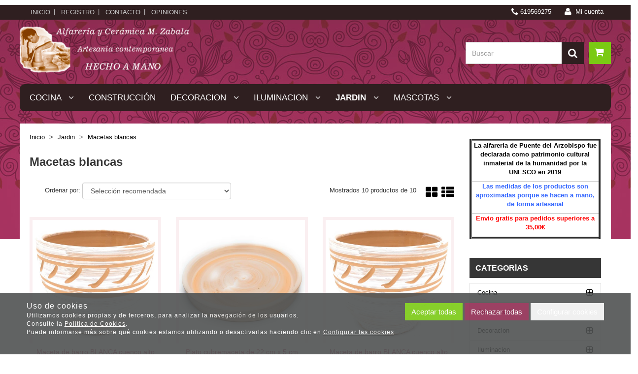

--- FILE ---
content_type: text/html; charset=utf-8
request_url: https://alfareriazabala.com/macetas-blancas_c250520/
body_size: 28324
content:
<!DOCTYPE HTML>
<!--[if lt IE 7]> <html class="no-js lt-ie9 lt-ie8 lt-ie7" lang="es"> <![endif]-->
<!--[if IE 7]><html class="no-js lt-ie9 lt-ie8 ie7" lang="es"> <![endif]-->
<!--[if IE 8]><html class="no-js lt-ie9 ie8" lang="es"> <![endif]-->
<!--[if gt IE 8]> <html class="no-js ie9" lang="es"> <![endif]-->
<html xmlns="http://www.w3.org/1999/xhtml" xml:lang="es">
<!--[PageTemplate:PageTemplate]-->
<head>
<title>Macetas blancas de barro y ceramica</title>
<meta http-equiv="Content-Type" content="application/xhtml+xml; charset=utf-8"/>
<meta name="description" content="Macetas blancas de barro y ceramica" />
<meta name="keywords" content="" />
<meta http-equiv="content-language" content="es-es">

<meta name="google-site-verification" content="FoJNpUvQ2Ki4iowlhr_cfY9Cz9VxxsO3pn6C5p9AwWU" />
<!-- Google tag (gtag.js) -->
<script async src="https://www.googletagmanager.com/gtag/js?id=G-9JHVV4L27G"></script>
<script>
  window.dataLayer = window.dataLayer || [];
  function gtag(){dataLayer.push(arguments);}
  gtag('js', new Date());

  gtag('config', 'G-9JHVV4L27G');
</script>
<meta name="msvalidate.01" content="9A6DA69699381AC78EDC889CE2C81161" />
<script>
   // Add this script right after your base UET tag code
   window.uetq = window.uetq || [];
   window.uetq.push('set', { 'pid': { 
      'em': 'contoso@example.com', // Replace with the variable that holds the user's email address. 
      'ph': '+14250000000', // Replace with the variable that holds the user's phone number. 
   } });
</script>
<script>
     window.uetq = window.uetq || [];
     window.uetq.push('event', 'Finalizar compra', {});
</script>
<link rel="shortcut icon" href="/server/Portal_0003208_0039150/img/favicon.png" type="image/png" />



<script src="https://js.hcaptcha.com/1/api.js" defer async></script>
<link rel="canonical" href="https://alfareriazabala.com/macetas-blancas_c250520/" />


<meta property="twitter:card" content="summary_large_image" /><meta property="twitter:title" content="Macetas blancas de barro y ceramica" /><meta property="twitter:description" content="Macetas blancas de barro y ceramica" /><meta property="twitter:image" content="https://alfareriazabala.com/server/Portal_0003208_0039150/img/logo.png" /><meta property="og:site_name" content="alfareriazabala.com" /><meta property="og:title" content="Macetas blancas de barro y ceramica" /><meta property="og:description" content="Macetas blancas de barro y ceramica" /><meta property="og:url" content="https://alfareriazabala.com/macetas-blancas_c250520/" /><meta property="og:image" content="https://alfareriazabala.com/server/Portal_0003208_0039150/img/logo.png" /><meta property="og:image:alt" content="Macetas blancas de barro y ceramica" /><meta property="og:type" content="website" />


<meta name="generator" content="Mabisy"/>
<meta name="viewport" content="width=device-width, initial-scale=1, maximum-scale=1"/>
<meta name="apple-mobile-web-app-capable" content="yes"/>
<script>
	if (navigator.userAgent.match(/Android/i)) {
		var viewport = document.querySelector("meta[name=viewport]");
		viewport.setAttribute('content', 'initial-scale=1.0,maximum-scale=1.0,user-scalable=0,width=device-width,height=device-height');
	}
		if(navigator.userAgent.match(/Android/i)){
		window.scrollTo(0,1);
	 }
</script>
<link href="//maxcdn.bootstrapcdn.com/bootstrap/3.3.4/css/bootstrap.min.css" rel="stylesheet" type="text/css" media="all"/>
<link href="//maxcdn.bootstrapcdn.com/font-awesome/4.3.0/css/font-awesome.min.css" rel="stylesheet" type="text/css" media="all">

<link rel="stylesheet" type="text/css" href="/Themes/RSStore003/theme.css" />
<link rel="stylesheet" type="text/css" href="/Themes/RSStore003/responsive.css" />
<link rel="stylesheet" type="text/css" href="/Themes/RSStore003/style.css" />

<link rel="stylesheet" type="text/css" href="/Themes/RSStore003/styles/essential/style.css" />

<script type="text/javascript" src="//ajax.googleapis.com/ajax/libs/jquery/1.11.0/jquery.min.js"></script>

<!--[if lt IE 9]>
        <script src="//oss.maxcdn.com/libs/html5shiv/3.7.0/html5shiv.js"></script>
        <script src="//oss.maxcdn.com/libs/respond.js/1.3.0/respond.min.js"></script>

        <link href="//maxcdn.bootstrapcdn.com/respond-proxy.html" id="respond-proxy" rel="respond-proxy">
        <link href="/js/respondjs/respond.proxy.gif" id="respond-redirect" rel="respond-redirect">
        <script src="/js/respondjs/respond.proxy.js"></script>
<![endif]-->

 <p><meta name="google-site-verification" content="FoJNpUvQ2Ki4iowlhr_cfY9Cz9VxxsO3pn6C5p9AwWU" /></p>
<!-- Global site tag (gtag.js) - Google Ads: 651465178 -->
<p>
<script async="" src="https://www.googletagmanager.com/gtag/js?id=AW-651465178" type="text/javascript"></script>
<script type="text/javascript">// <![CDATA[
window.dataLayer = window.dataLayer || [];
  function gtag(){dataLayer.push(arguments);}
  gtag('js', new Date());

  gtag('config', 'AW-651465178');
  gtag('config', 'UA-163343679-1');
// ]]></script>
<meta name="DC.title" content="https://www.alfareriazabala.com" /><meta name="geo.region" content="ES-TO" /><meta name="geo.placename" content="El Puente del Arzobispo" /><meta name="geo.position" content="39.805618;-5.174968" /><meta name="ICBM" content="39.805618, -5.174968" /></p>
<meta name="facebook-domain-verification" content="i8g2n7m7soze3dxninjjota8hfq2qg" />
<script type="text/javascript">// <![CDATA[
(function(w,d,t,r,u){var f,n,i;w[u]=w[u]||[],f=function(){var o={ti:"137038681"};o.q=w[u],w[u]=new UET(o),w[u].push("pageLoad")},n=d.createElement(t),n.src=r,n.async=1,n.onload=n.onreadystatechange=function(){var s=this.readyState;s&&s!=="loaded"&&s!=="complete"||(f(),n.onload=n.onreadystatechange=null)},i=d.getElementsByTagName(t)[0],i.parentNode.insertBefore(n,i)})(window,document,"script","//bat.bing.com/bat.js","uetq");
// ]]></script>

</head>
<body>
<!--[if lt IE 9]><div style="text-align:center;"><a rel="nofollow" href="http://www.mabisy.com/version-de-navegador-obsoleta.html" target="_blank" title="Atenci&oacute;n, la versi&oacute;n de tu navegador est&aacute; obsoleta y mostrar&aacute; errores en varias &paacute;ginas web. Actualiza tu navegador"><img style="max-width:100%;" src="/img/outdated.jpg" border="0" height="42" width="820" alt="Atenci&oacute;n, la versi&oacute;n de tu navegador est&aacute; obsoleta y mostrar&aacute; errores en varias &paacute;ginas web. Actualiza tu navegador" /></a></div><![endif]-->
	<div id="page" class="clearfix">
  <script src="https://cdn.mabisy.com/polymer-components/webcomponentsjs/webcomponents-loader.js"></script>
<link rel="import" href="/admin/pages/marketing/hello-bar.aspx" />
<hello-bar ID="helloBar"
    text_banner="BLACK FRIDAY Cupón descuento 5% en todos nuestros productos (BF2021)"
    end_date="29/11/2021 23:59:59"
    backgroud_color="#e7ff33"
    text_color="#140606"
    link_button=""
    text_button_color="#ffffff"
    backgroud_button_color="#52d000"
    hover_button_color="#5ff100"
    linkcolor="#52d000"
    link_hover_color="#5ff100"
    text_button=""
></hello-bar>


<script type="text/javascript">
    
        window.onload = function() {
            var dateString='29/11/2021 23:59:59';
            var arrTemp = dateString.split(" ");
            var dateArr = arrTemp[0].split("/");
            var time = arrTemp[1];
            var newTime = (arrTemp[1] != null ? arrTemp[1].split(":") : "00:00:00".split(":")); 
            var newDate = "".concat(dateArr[2], " - ", dateArr[1], " - ", dateArr[0], "T", time);
            var date = new Date(dateArr[2], parseInt(dateArr[1]) - 1, dateArr[0], newTime[0], newTime[1], newTime[2]).getTime();
            var now = new Date().getTime();
            var distance = date - now;
            if(distance >= 0){
                document.getElementsByTagName("BODY")[0].classList.add("hellobar");
            }else{
                document.getElementsByTagName("BODY")[0].classList.remove("hellobar");
            }
        };
    

    $(window).ready(function(){
        comprobarSize();
    });
    $(window).resize(function(){
        calcularMargen();
    });
	function comprobarSize()
	{
		calcularMargen();

		setTimeout(comprobarSize, 500);
	}

    function calcularMargen(){
        if ($('#header').css('position') == 'fixed' || $('#header_container').css('position') == 'fixed'){
			if ($('#bodycenter').hasClass('with-hellobar')) {
				$('#bodycenter').css('margin-top',($('#header_container').outerHeight(false) - $('#helloBar').outerHeight(false)) + $('#helloBar').outerHeight(false));
			} else {
				$('#bodycenter').css('margin-top',$('#header_container').outerHeight(false) + $('#helloBar').outerHeight(false));
			}
            $('#bodycenter').addClass('with-hellobar');
        }else{
            $('#bodycenter').css('margin-top','');
            $('#bodycenter').removeClass('with-hellobar');
        }
        if ($('#header').css('position') != 'fixed' || $('#header_container').css('position') != 'fixed'){
			if ($('#header').css('position') == 'static' || $('#header_container').css('position') == 'static'){
				$('#header').css('height','');
				//$('#header').css('height',$('#header').outerHeight(false) + $('#helloBar').outerHeight(false));
			} else {
				if ($('#header').hasClass('with-hellobar')) {
					$('#header').css('height',($('#header').outerHeight(false)-$('#helloBar').outerHeight(false)) + $('#helloBar').outerHeight(false));
				} else {
					$('#header').css('height',$('#header').outerHeight(false) + $('#helloBar').outerHeight(false));
				}
			}
            $('#header').addClass('with-hellobar');
        }else{
            $('#header').css('height','')
			$('#header').removeClass('with-hellobar');
        }
    }
    </script>

		<div id="header" class="clearfix">
			<header id="header_container" class="container">
				<div id="header_wrapper">
					<section id="contHeadLogo">
						<a id="store_logo" class="store_logo" href="/" title="alfareriazabala.com" itemscope itemtype="https://schema.org/Website" itemid="https://alfareriazabala.com">
	<meta content="alfareriazabala.com" itemprop="name" />
	<img src="/server/Portal_0003208_0039150/img/logo.png" alt="alfareriazabala.com" class="img-responsive" itemprop="image">
	<span itemscope itemtype="https://schema.org/Organization" itemprop="author">
	<meta content="https://alfareriazabala.com/server/Portal_0003208_0039150/img/logo.png" itemprop="logo" />
	<meta content="https://alfareriazabala.com" itemprop="url" />
	<meta content="alfareriazabala.com" itemprop="name" />
	
	</span>
</a>

<script type="text/javascript">
	/* <![CDATA[  */ 
	if (typeof window.scrollpage === 'undefined') {
		function scrollpage () {
			try {
				document.body.classList.add("scroll"); //scrolled
				var scrollTop = window.pageYOffset;
				if( scrollTop > 0 ){ document.body.classList.remove("scroll-top");document.body.classList.add("scroll-mid"); } else { document.body.classList.add("scroll-top");document.body.classList.remove("scroll-mid"); } //scroll al top?
				if ((window.innerHeight + window.scrollY) >= document.body.offsetHeight) { document.body.classList.add("scroll-bottom");document.body.classList.remove("scroll-mid"); } else	{ document.body.classList.remove("scroll-bottom"); } //scroll al bottom? 
			} catch (err) {console.log(err);}
		}
		window.onscroll = scrollpage;
	}
	/* ]]> */
</script>
					</section>
					<section id="contTopMenu">
						<nav class="navbar" role="navigation" id="navbar488164">
	<div class="container-fluid">
				<div class="navbar-header text-primary" data-toggle="collapse" data-target="#menucontrol488164">
		  <button type="button" class="navbar-toggle collapsed" data-toggle="collapse" data-target="#menucontrol488164">
			<span class="sr-only">Men&uacute;</span>
			<i class="fa fa-bars fa-lg"></i>
		  </button>
			<span class="navbar-brand visible-xs visible-sm">Men&uacute;</span>
		</div>
				<div class="collapse navbar-collapse" id="menucontrol488164">
									<ul class="nav navbar-nav">
						
						
			<li class="page  inicio">
				<a title="F&#225;brica de cer&#225;mica artesanal, Alfarer&#237;a M. Zabala" href="/">Inicio</a>
								
			</li>

			
									
						
			<li class="page  registro">
				<a title="Inicia sesion" href="/login-store.html">Registro</a>
								
			</li>

			
									
						
			<li class="page  contacto">
				<a title="Contacta con nosotros" href="/contacto.html">Contacto</a>
								
			</li>

			
									
						
			<li class="page  opiniones">
				<a title="Opiniones" href="/opiniones.html">Opiniones</a>
								
			</li>

			
			</ul>
			
			
		</div>
	</div>
</nav>

					</section>
					<section id="contHeadLanguages">
						


<div class="btn-group btn-language btn-block" style="display:none;">
	<button type="button" class="btn btn-link dropdown-toggle" data-toggle="dropdown" data-hreflang="ES"><span class="text sr-only">Idioma</span> <span class="text-active" data-hreflang="ES"><img src="/img/flags/es-ES.jpg" alt="Español" hreflang="es" /> <span>Español</span></span> <i class="fa fa-angle-down"></i></button>
	<ul class="dropdown-menu" role="menu">
		
		
		<li class="lang-es">
			<a href="/es/" title="Español"><img src="/img/flags/es-ES.jpg" alt="Español" hreflang="es" /> Español</a>
			<link rel="alternate" hreflang="es" href="/es/" />
		</li>
		
	</ul>
</div>
 
 
					</section>
					<section id="contHeadInfo">
						
					</section>
					<section id="contHeadInfo2">
						
					</section>
					<section id="contHeadMyAccount">
						<span><i class="fa fa-phone fa-lg"></i> 619569275</span>&nbsp;&nbsp;

<span class="btn-myaccount  dropdown">

<span class="text-primary text-myaccount" data-toggle="dropdown" ><i class="fa fa-user fa-lg"></i>&nbsp;&nbsp;<a href="/login-store.html" class="text-primary">Mi cuenta</a></span>



<ul class="dropdown-menu" id="pnlmyaccount488157">
	
	
		<li><a href="/login-store.html"><i class="fa fa-user fa-fw fa-lg text-primary"></i> Iniciar sesión</a></li>
		<li class="small"><a href="/login-store.html" class="small">&nbsp; <i class="fa fa-user-plus fa-fw fa-lg text-primary"></i> ¿Nuevo cliente? Regístrate ahora</a></li>
		<li role="separator" class="divider"></li>
		<li class="small"><a href="/mi-cuenta.html"><i class="fa fa-user fa-fw fa-lg text-primary"></i> Mi cuenta</a></li>
		<li class="small"><a href="/mis-pedidos.html"><i class="fa fa-shopping-cart fa-fw fa-lg text-primary"></i> Mis pedidos</a></li>
		<li class="small"><a href="/favoriteproducts.html"><i class="fa fa-star fa-fw fa-lg text-primary"></i> Mis favoritos</a></li>
		<li class="small"><a href="/mis-datos.html"><i class="fa fa-envelope fa-fw fa-lg text-primary"></i> Mis datos</a></li>
		<li class="small"><a href="/mis-direcciones.html?savecart=3"><i class="fa fa-map-marker fa-fw fa-lg text-primary"></i> Mis direcciones</a></li>
		<li role="separator" class="divider"></li>
		<li class="small"><a href="/contacto.html"><i class="fa fa-envelope fa-fw fa-lg text-primary"></i> Contacto</a></li>
	
	
</ul>


</span>

					</section>
					<section id="contHeadShoppingCart">
						
	<button id="btn-cart-empty-488159" type="button" class="btn btn-lg btn-success btn-shoppingcart btn-shoppingcart-empty collapsed" >
		<i class="fa fa-shopping-cart fa-lg"></i>&nbsp;<span class="sr-only">Carrito</span>&nbsp;<span class="text-shoppingcart text-shoppingcart-empty">Sin art&iacute;culos</span>
	</button>
	<button id="btn-cart-full-488159" type="button" class="btn btn-lg btn-success btn-shoppingcart btn-shoppingcart-full collapsed" data-toggle="collapse" data-target="#cartsummary488159" style="display:none;">
		<i class="fa fa-shopping-cart fa-lg"></i>&nbsp;<span class="sr-only">Carrito</span>&nbsp; <span class="text-shoppingcart"><span class="text-shoppingcart-number">0</span> <span class="text-shoppingcart-text">Art&iacute;culo(s):</span> <strong class="text-shoppingcart-price">0,00€</strong></span>&nbsp;&nbsp;<i class="fa fa-angle-down"></i>
	</button>
	
	<div id="cartsummary488159" class="panel panel-default collapse panel-cartsummary" style="display:none;">
		<ul class="list-group">
		
		
			<li class="list-group-item list-group-item-final">
				<div class="row">
					<div class="col-xs-12 text-right">
						<strong>Subtotal:</strong>
						<span class="price price-big" id="subtotalCart488159"></span>
						<a rel="nofollow" href="/carrito.html" class="btn btn-default pull-left"><i class="fa fa-shopping-cart fa-lg"></i> Carrito</a>
						<a rel="nofollow" href="/checkout.html?checkout=1" class="btn btn-success pull-left" style="display:none;"><i class="fa fa-shopping-cart fa-lg"></i> Comenzar pedido</a>
					</div>
				</div>
			</li>
		</ul>
	</div>
<script type="text/javascript">
/* <![CDATA[ */
	function reload_cart_488159() {
		//llamar por ajax al carrito
		//recargar contenidos del carrito
		var ajax = $.post("/process/process.aspx?action=send_GetShoppingCart", { },
                function (data) {
                    var obj = jQuery.parseJSON(data);
                    if (obj.status == "OK") {
						refill_cart_data_488159(obj);
                    } else {
                        alert(obj.message);
                    }
                });
        ajax.error(function (xhr,status,error) { 
			if(xhr.readyState == 0 || xhr.status == 0) {			
				return;  // it's not really an error
			} else {
				//alert('Error: ' + xhr.statusText + ' (' + xhr.status + ')');
				console.log('Error reloading cart: ' + xhr.statusText + ' (' + xhr.status + ')');
				return;
			}
		});
	}
	
	function refill_cart_data_488159(data) {
		//repintar items de carrito
		if (data.Cart.Nofitems > 0) {
			//alert ("Items: "+ data.Cart.Nofitems);
			$('#cartsummary488159').css('display','');
			$('#btn-cart-empty-488159').hide();
			$('#btn-cart-full-488159').show();
		} else {
			//alert ("Vacio");
			$('#cartsummary488159').hide();
			$('#btn-cart-full-488159').hide();
			$('#btn-cart-empty-488159').show();
		}
		$('#cartsummary488159 > ul.list-group > li.list-group-item').not('li.list-group-item-final').remove();
		$('#btn-cart-full-488159 span.text-shoppingcart-number').text(data.Cart.Nofitems);
		$('#btn-cart-full-488159 strong.text-shoppingcart-price').text(data.Cart.Totalamount_s);
		$('#subtotalCart488159').text(data.Cart.Totalamount_s);
		try {
			if (data.Cart.Nofitems > 0) {
				$('#btn-thm-cart .num').text(data.Cart.Nofitems);
			} else {
				$('#btn-thm-cart .num').text('');
			}
		} catch (err) {}
		
		var itemCount = 0;
		for (var i = 0; i < data.Products.Orderline.length; i++) {
			var item = data.Products.Orderline[i];
			var strHtmlItem = '';
			
			strHtmlItem += '<li class="list-group-item">';
			strHtmlItem += '<div class="row">';
			strHtmlItem += '<div class="col-xs-3">';
			strHtmlItem += '<p class="text-center">';
			if (item.isdiscount == false) {
				strHtmlItem += '<a href="' + item.url + '" title="' + item.product.Name + '"><img src="' + item.product.Image.urln + '" class="img-responsive" /></a>';
			}
			strHtmlItem += '</p>';
			strHtmlItem += '</div>';
			strHtmlItem += '<div class="col-xs-5 col-sm-6">';
			strHtmlItem += '<p><a href="'+ item.url + '" title="' + item.product.Name + '" class="h5">' + item.product.Name + '</a></p>';
			strHtmlItem += '<p class="small">';
			if (item.product.Name_colour != '') {
				strHtmlItem += '<span class="clearfix"><strong>' + item.product.colour_type + ':</strong> '+ item.product.Name_colour + '</span>';
			}
			if (item.product.Name_size != '') {
				strHtmlItem += '<span class="clearfix"><strong>' + item.product.size_type + ':</strong> '+ item.product.Name_size + '</span>';
			}
			if (item.product.Name_classification != '') {
				strHtmlItem += '<span class="clearfix"><strong>' + item.product.classification_type + ':</strong> '+ item.product.Name_classification + '</span>';
			}
			if (item.product.Commerce && item.product.Commerce != '') {
				strHtmlItem += '<span class="clearfix"><strong>Comercio:</strong> '+ item.product.Commerce +'</span>';
			}
			if (item.price_old > item.price) {
				strHtmlItem += '<span class="clearfix"><strong>Precio unidad:</strong><s>' + item.price_old_s + '</s> ' + item.price_s + '</span>';
			} else {
				strHtmlItem += '<span class="clearfix"><strong>Precio unidad:</strong> ' + item.price_s + '</span>';
			}
			strHtmlItem += '<span class="clearfix"><strong>Cantidad:</strong> '+ item.quantity + '</span>';
			if (item.descuento != null && item.descuento != 0) {
				strHtmlItem += '<span class="clearfix discount"><strong>Descuento:</strong> '+ item.descuento_inv_s + '</span>';
			}
			if (item.puntos != null && item.puntos > 0) {
				strHtmlItem += '<span class="clearfix points"><strong>Puntos:</strong> '+ item.puntos + '</span>';
			}
			if (item.product.Downloadable) {
				strHtmlItem += '<span class="clearfix label label-success">Producto descargable</span>';
			}
			strHtmlItem += '</p>';
			strHtmlItem += '</div>';
			strHtmlItem += '<div class="col-xs-4 col-sm-3 text-right">';
			if (item.total_price_old > item.total_price) {
				strHtmlItem += '<span class="price price-old"> ' + item.total_price_old_s + '</span>';
			}
			strHtmlItem += '<span class="price">' + item.total_price_s + '</span>';
			strHtmlItem += '</div>';
			strHtmlItem += '</div>';
			strHtmlItem += '</li>';
			
			$('#cartsummary488159 > ul.list-group > li.list-group-item-final').before(strHtmlItem);
		
			itemCount = itemCount +1;
			if (itemCount >= 100) { 
				strHtmlItem = '';
				
				strHtmlItem += '<li class="list-group-item">';
				strHtmlItem += '<div class="alert alert-info"><i class="fa fa-info-circle fa-lg">&nbsp;</i>Pulsa sobre el botón <strong>Ir al carrito</strong> para ver tu carrito completo</div>';
				strHtmlItem += '</li>';
				$('#cartsummary488159 > ul.list-group > li.list-group-item-final').before(strHtmlItem);
				break; 
			};
		}
	}
	$(document).ready(function () {
		
	});

/* ]]> */  
</script>
					</section>
					<section id="contHeadSearch">
						<form class="form-inline form-search" role="form" action="" method="post" name="formCategorySearch" onsubmit="return doCheckValues()" id="formCategorySearch488158">
	<div class="form-group">
		<div class="input-group">
			<input id="searchProduct488158" type="text" name="searchProduct" value="" class="form-control" placeholder="Buscar"/>
			<span class="input-group-btn">
				<button class="btn btn-primary" type="submit" onclick="return doPostCategorySearch488158()"><i class="fa fa-search fa-lg"></i><span class="sr-only">&nbsp;Buscar</span></button>
			</span>
		</div>
		<input type="hidden" id="categorySeachFormID488158" name="categorySeachFormID" value="0" />
		<input type="hidden" id="CategorySearch488158" name="CategorySearch" value="0" />
	</div>
	<script type="text/javascript">
	/* <![CDATA[ */
		$('#divCategorySearchError').hide();
	
		$('#formCategorySearch488158').submit(function(event){

		  // prevent default browser behaviour
		  event.preventDefault();

		  //do stuff with your form here
		  doPostCategorySearch488158();

		});

		function doPostCategorySearch488158() {
			
			var resul = doCheckValues488158();
			
			if (resul) {
				changeActionForm488158(document.formCategorySearch);
				//document.formCategorySearch.submit();
			}
			return resul;
		}
		
		function doCheckValues488158() {
			var resul = true;
			var search = $('#searchProduct488158').val();
			if (search == '') {
				$('#divCategorySearchError').show();
				resul =  false;
			}
			return resul;
		}
		
		function changeActionForm488158(form) {
			/*var strUrl = "/buscar/{0}/{1}.html";
			strUrl = strUrl.replace("{0}/","");
			strUrl = strUrl.replace("{1}",encodeURIComponent(document.getElementById("searchProduct").value.toLowerCase()));
			
			*return ((strUrl == "") == false);*
			form.action = strUrl;*/
			window.location.href = '/resultado-busqueda.html?seps=' + encodeURIComponent($('#searchProduct488158').val());
		}
	/* ]]> */    
	</script>
</form>



					</section>
				</div>
			</header>
		</div>
		<div id="header2" class="clearfix">
			<header id="header2_container" class="container">
				<div id="header2_wrapper">
					<div id="contMainMenu">
						
<nav class="navbar" role="navigation" id="navbar488160">
	<div class="container-fluid">
				<div class="navbar-header text-primary" data-toggle="collapse" data-target="#menucategoriescontrol488160">
		  <button type="button" class="navbar-toggle collapsed" data-toggle="collapse" data-target="#menucategoriescontrol488160">
			<span class="sr-only">Tienda</span>
			<i class="fa fa-bars fa-lg"></i>
		  </button>
			<span class="navbar-brand visible-xs visible-sm">Tienda</span>
		</div>
				<div class="collapse navbar-collapse" id="menucategoriescontrol488160">
			 
			<ul class="nav navbar-nav">      
				
				
								<li id="id_c152556" class="category dropdown full-dropdown cocina">
					<a class="hidden-xs" href="/cocina_c152556/" title="Cocina">
						Cocina &nbsp;&nbsp;<i class="fa fa-angle-down dropdown-toggle" data-toggle="dropdown"></i>					</a>
					<a class="visible-xs" href="/cocina_c152556/" title="Cocina" data-toggle="dropdown" data-target="#ddm_488160_152556">
						Cocina &nbsp;&nbsp;<i class="fa fa-angle-down dropdown-toggle" ></i>
					</a>					
						
						<ul class="dropdown-menu" id="ddm_488160_152556">
							<li id="id_c97388" class="">
								<div class="row container">
									<div class="col-sm-12">
										<p><a class="h2 level1" href="/cocina_c152556/" title="Cocina">Cocina</a></p>
									</div>
						   
									<div class="col-sm-6 col-md-3">
										
										<strong class=""><a class="level2" href="/asadores_c97388/" title="Asadores">Asadores</a></strong>
											
											   
											   
									</div>        
						
						
						
							 
							
							
							
						   
									<div class="col-sm-6 col-md-3">
										
										<strong class=""><a class="level2" href="/barrenos_c250296/" title="Barreños">Barreños</a></strong>
											
											   
											   
									</div>        
						
						
						
							 
							
							<div class="col-sm-12 hidden-xs visible-sm hidden-md hidden-lg col-separator"></div>
							
						   
									<div class="col-sm-6 col-md-3">
										
										<strong class=""><a class="level2" href="/botijos_c97387/" title="Botijos">Botijos</a></strong>
											
											   
											   
									</div>        
						
						
						
							 
							
							
							
						   
									<div class="col-sm-6 col-md-3">
										
										<strong class=""><a class="level2" href="/cazuelas_c89323/" title="Cazuelas">Cazuelas</a></strong>
											
											   
											   
									</div>        
						
						
						
							 
							
							<div class="col-sm-12 hidden-xs visible-sm hidden-md hidden-lg col-separator"></div>
							<div class="col-sm-12 hidden-xs hidden-sm visible-md visible-lg col-separator"></div>
						   
									<div class="col-sm-6 col-md-3">
										
										<strong class=""><a class="level2" href="/jarras-y-vasos_c126528/" title="Jarras y Vasos">Jarras y Vasos</a></strong>
											
											   
											   
									</div>        
						
						
						
							 
							
							
							
						   
									<div class="col-sm-6 col-md-3">
										
										<strong class=""><a class="level2" href="/paelleras_c97389/" title="Paelleras">Paelleras</a></strong>
											
											   
											   
									</div>        
						
						
						
							 
							
							<div class="col-sm-12 hidden-xs visible-sm hidden-md hidden-lg col-separator"></div>
							
						   
									<div class="col-sm-6 col-md-3">
										
										<strong class=""><a class="level2" href="/platos_c88909/" title="Platos">Platos</a></strong>
											
											   
											   
									</div>        
						
						
						
							 
							
							
							
						   
									<div class="col-sm-6 col-md-3">
										
										<strong class=""><a class="level2" href="/pucheros_c89325/" title="Pucheros">Pucheros</a></strong>
											
											   
											   
									</div>        
						
						
						
							 
							
							<div class="col-sm-12 hidden-xs visible-sm hidden-md hidden-lg col-separator"></div>
							<div class="col-sm-12 hidden-xs hidden-sm visible-md visible-lg col-separator"></div>
						   
									<div class="col-sm-6 col-md-3">
										
										<strong class=""><a class="level2" href="/queimada_c89327/" title="Queimada">Queimada</a></strong>
											
											   
											   
									</div>        
						
						
						
							 
							
							
							
						   
									<div class="col-sm-6 col-md-3">
										
										<strong class=""><a class="level2" href="/tajines_c143510/" title="Tajines">Tajines</a></strong>
											
											   
											   
									</div>        
						
						
						
							 
							
							<div class="col-sm-12 hidden-xs visible-sm hidden-md hidden-lg col-separator"></div>
							
						   
									<div class="col-sm-6 col-md-3">
										
										<strong class=""><a class="level2" href="/tinajas_c97383/" title="Tinajas">Tinajas</a></strong>
											
											   
											   
									</div>        
						
						
						
							 
							
							
							
						   
									<div class="col-sm-6 col-md-3">
										
										<strong class=""><a class="level2" href="/vajillas_c129754/" title="Vajillas">Vajillas</a></strong>
											
											   
											   
									</div>        
						
								</div>  
							</li>
						</ul>
						    
					
				</li>
			
			 
			      
				
				
								<li id="id_c258145" class="category  construccion">
					<a class="" href="/construccion_c258145/" title="Construcción">
						Construcción 					</a>
										
						    
					
				</li>
			
			 
			      
				
				
								<li id="id_c152557" class="category dropdown full-dropdown decoracion">
					<a class="hidden-xs" href="/decoracion_c152557/" title="Decoracion">
						Decoracion &nbsp;&nbsp;<i class="fa fa-angle-down dropdown-toggle" data-toggle="dropdown"></i>					</a>
					<a class="visible-xs" href="/decoracion_c152557/" title="Decoracion" data-toggle="dropdown" data-target="#ddm_488160_152557">
						Decoracion &nbsp;&nbsp;<i class="fa fa-angle-down dropdown-toggle" ></i>
					</a>					
						
						<ul class="dropdown-menu" id="ddm_488160_152557">
							<li id="id_c171013" class="">
								<div class="row container">
									<div class="col-sm-12">
										<p><a class="h2 level1" href="/decoracion_c152557/" title="Decoracion">Decoracion</a></p>
									</div>
						   
									<div class="col-sm-6 col-md-3">
										
										<strong class=""><a class="level2" href="/accesorios_c171013/" title="Accesorios">Accesorios</a></strong>
											
											   
											   
									</div>        
						
						
						
							 
							
							
							
						   
									<div class="col-sm-6 col-md-3">
										
										<strong class=""><a class="level2" href="/aceiteras_c213807/" title="Aceiteras">Aceiteras</a></strong>
											
											   
											   
									</div>        
						
						
						
							 
							
							<div class="col-sm-12 hidden-xs visible-sm hidden-md hidden-lg col-separator"></div>
							
						   
									<div class="col-sm-6 col-md-3">
										
										<strong class=""><a class="level2" href="/anforas_c236490/" title="Anforas">Anforas</a></strong>
											
											   
											   
									</div>        
						
						
						
							 
							
							
							
						   
									<div class="col-sm-6 col-md-3">
										
										<strong class=""><a class="level2" href="/botelleros_c88908/" title="Botelleros">Botelleros</a></strong>
											
											   
											   
									</div>        
						
						
						
							 
							
							<div class="col-sm-12 hidden-xs visible-sm hidden-md hidden-lg col-separator"></div>
							<div class="col-sm-12 hidden-xs hidden-sm visible-md visible-lg col-separator"></div>
						   
									<div class="col-sm-6 col-md-3">
										
										<strong class=""><a class="level2" href="/candiles_c213808/" title="Candiles">Candiles</a></strong>
											
											   
											   
									</div>        
						
						
						
							 
							
							
							
						   
									<div class="col-sm-6 col-md-3">
										
										<strong class=""><a class="level2" href="/cantareras_c236489/" title="Cantareras">Cantareras</a></strong>
											
											   
											   
									</div>        
						
						
						
							 
							
							<div class="col-sm-12 hidden-xs visible-sm hidden-md hidden-lg col-separator"></div>
							
						   
									<div class="col-sm-6 col-md-3">
										
										<strong class=""><a class="level2" href="/cantaros_c214740/" title="Cántaros">Cántaros</a></strong>
											
											   
											   
									</div>        
						
						
						
							 
							
							
							
						   
									<div class="col-sm-6 col-md-3">
										
										<strong class=""><a class="level2" href="/huchas_c97386/" title="Huchas">Huchas</a></strong>
											
											   
											   
									</div>        
						
						
						
							 
							
							<div class="col-sm-12 hidden-xs visible-sm hidden-md hidden-lg col-separator"></div>
							<div class="col-sm-12 hidden-xs hidden-sm visible-md visible-lg col-separator"></div>
						   
									<div class="col-sm-6 col-md-3">
										
										<strong class=""><a class="level2" href="/numeros_c255113/" title="Numeros">Numeros</a></strong>
											
											   
											   
									</div>        
						
						
						
							 
							
							
							
						   
									<div class="col-sm-6 col-md-3">
										
										<strong class=""><a class="level2" href="/paragueros_c250164/" title="Paragüeros">Paragüeros</a></strong>
											
											   
											   
									</div>        
						
						
						
							 
							
							<div class="col-sm-12 hidden-xs visible-sm hidden-md hidden-lg col-separator"></div>
							
						   
									<div class="col-sm-6 col-md-3">
										
										<strong class=""><a class="level2" href="/platos-decorativos_c119691/" title="Platos Decorativos">Platos Decorativos</a></strong>
											
											   
											   
									</div>        
						
						
						
							 
							
							
							
						   
									<div class="col-sm-6 col-md-3">
										
										<strong class=""><a class="level2" href="/toros_c85160/" title="Toros">Toros</a></strong>
											
											   
											   
									</div>        
						
								</div>  
							</li>
						</ul>
						    
					
				</li>
			
			 
			      
				
				
								<li id="id_c152559" class="category dropdown full-dropdown iluminacion">
					<a class="hidden-xs" href="/iluminacion_c152559/" title="Iluminacion">
						Iluminacion &nbsp;&nbsp;<i class="fa fa-angle-down dropdown-toggle" data-toggle="dropdown"></i>					</a>
					<a class="visible-xs" href="/iluminacion_c152559/" title="Iluminacion" data-toggle="dropdown" data-target="#ddm_488160_152559">
						Iluminacion &nbsp;&nbsp;<i class="fa fa-angle-down dropdown-toggle" ></i>
					</a>					
						
						<ul class="dropdown-menu" id="ddm_488160_152559">
							<li id="id_c253498" class="">
								<div class="row container">
									<div class="col-sm-12">
										<p><a class="h2 level1" href="/iluminacion_c152559/" title="Iluminacion">Iluminacion</a></p>
									</div>
						   
									<div class="col-sm-6 col-md-3">
										
										<strong class=""><a class="level2" href="/apliques-de-barro-blanco-mate_c253498/" title="Apliques de barro blanco mate">Apliques de barro blanco mate</a></strong>
											
											   
											   
									</div>        
						
						
						
							 
							
							
							
						   
									<div class="col-sm-6 col-md-3">
										
										<strong class=""><a class="level2" href="/apliques-de-barro-natural_c97384/" title="Apliques de barro natural">Apliques de barro natural</a></strong>
											
											   
											   
									</div>        
						
						
						
							 
							
							<div class="col-sm-12 hidden-xs visible-sm hidden-md hidden-lg col-separator"></div>
							
						   
									<div class="col-sm-6 col-md-3">
										
										<strong class=""><a class="level2" href="/apliques-de-barro-rustico_c215488/" title="Apliques de barro rustico">Apliques de barro rustico</a></strong>
											
											   
											   
									</div>        
						
						
						
							 
							
							
							
						   
									<div class="col-sm-6 col-md-3">
										
										<strong class=""><a class="level2" href="/candelabros_c167861/" title="Candelabros">Candelabros</a></strong>
											
											   
											   
									</div>        
						
						
						
							 
							
							<div class="col-sm-12 hidden-xs visible-sm hidden-md hidden-lg col-separator"></div>
							<div class="col-sm-12 hidden-xs hidden-sm visible-md visible-lg col-separator"></div>
						   
									<div class="col-sm-6 col-md-3">
										
										<strong class=""><a class="level2" href="/lucernas_c143506/" title="Lucernas">Lucernas</a></strong>
											
											   
											   
									</div>        
						
								</div>  
							</li>
						</ul>
						    
					
				</li>
			
			 
			      
				
				
								<li id="id_c152560" class="category active dropdown full-dropdown jardin">
					<a class="hidden-xs" href="/jardin_c152560/" title="Jardin">
						Jardin &nbsp;&nbsp;<i class="fa fa-angle-down dropdown-toggle" data-toggle="dropdown"></i>					</a>
					<a class="visible-xs" href="/jardin_c152560/" title="Jardin" data-toggle="dropdown" data-target="#ddm_488160_152560">
						Jardin &nbsp;&nbsp;<i class="fa fa-angle-down dropdown-toggle" ></i>
					</a>					
						
						<ul class="dropdown-menu" id="ddm_488160_152560">
							<li id="id_c143504" class="">
								<div class="row container">
									<div class="col-sm-12">
										<p><a class="h2 level1" href="/jardin_c152560/" title="Jardin">Jardin</a></p>
									</div>
						   
									<div class="col-sm-6 col-md-3">
										
										<strong class=""><a class="level2" href="/bolas_c143504/" title="Bolas">Bolas</a></strong>
											
											   
											   
									</div>        
						
						
						
							 
							
							
							
						   
									<div class="col-sm-6 col-md-3">
										
										<strong class=""><a class="level2" href="/faroles_c143509/" title="Faroles">Faroles</a></strong>
											
											   
											   
									</div>        
						
						
						
							 
							
							<div class="col-sm-12 hidden-xs visible-sm hidden-md hidden-lg col-separator"></div>
							
						   
									<div class="col-sm-6 col-md-3">
										
										<strong class=""><a class="level2" href="/jardineras_c167860/" title="Jardineras">Jardineras</a></strong>
											
											   
											   
									</div>        
						
						
						
							 
							
							
							
						   
									<div class="col-sm-6 col-md-3">
										
										<strong class=""><a class="level2" href="/macetas-barro-natural_c250521/" title="Macetas barro natural">Macetas barro natural</a></strong>
											
											   
											   
									</div>        
						
						
						
							 
							
							<div class="col-sm-12 hidden-xs visible-sm hidden-md hidden-lg col-separator"></div>
							<div class="col-sm-12 hidden-xs hidden-sm visible-md visible-lg col-separator"></div>
						   
									<div class="col-sm-6 col-md-3">
										
										<strong class="active"><a class="level2" href="/macetas-blancas_c250520/" title="Macetas blancas">Macetas blancas</a></strong>
											
											   
											   
									</div>        
						
						
						
							 
							
							
							
						   
									<div class="col-sm-6 col-md-3">
										
										<strong class=""><a class="level2" href="/macetas-rusticas_c128752/" title="Macetas rusticas">Macetas rusticas</a></strong>
											
											   
											   
									</div>        
						
								</div>  
							</li>
						</ul>
						    
					
				</li>
			
			 
			      
				
				
								<li id="id_c166476" class="category dropdown full-dropdown mascotas">
					<a class="hidden-xs" href="/mascotas_c166476/" title="Mascotas">
						Mascotas &nbsp;&nbsp;<i class="fa fa-angle-down dropdown-toggle" data-toggle="dropdown"></i>					</a>
					<a class="visible-xs" href="/mascotas_c166476/" title="Mascotas" data-toggle="dropdown" data-target="#ddm_488160_166476">
						Mascotas &nbsp;&nbsp;<i class="fa fa-angle-down dropdown-toggle" ></i>
					</a>					
						
						<ul class="dropdown-menu" id="ddm_488160_166476">
							<li id="id_c143507" class="">
								<div class="row container">
									<div class="col-sm-12">
										<p><a class="h2 level1" href="/mascotas_c166476/" title="Mascotas">Mascotas</a></p>
									</div>
						   
									<div class="col-sm-6 col-md-3">
										
										<strong class=""><a class="level2" href="/bebederos_c143507/" title="Bebederos">Bebederos</a></strong>
											
											   
											   
									</div>        
						
						
						
							 
							
							
							
						   
									<div class="col-sm-6 col-md-3">
										
										<strong class=""><a class="level2" href="/casas-para-pajaros_c97385/" title="Casas para pajaros">Casas para pajaros</a></strong>
											
											   
											   
									</div>        
						
						
						
							 
							
							<div class="col-sm-12 hidden-xs visible-sm hidden-md hidden-lg col-separator"></div>
							
						   
									<div class="col-sm-6 col-md-3">
										
										<strong class=""><a class="level2" href="/comederos_c143508/" title="Comederos">Comederos</a></strong>
											
											   
											   
									</div>        
						
								</div>  
							</li>
						</ul>
						    
					
				</li>
			</ul>
			  
		</div>
	</div>
</nav>


<script type="text/javascript">/* <![CDATA[ */ try{$('#id_c250520,#id_c152560').addClass('selected active');}catch(err){console.log(err)} /* ]]> */ </script>

					</div>
				</div>
			</header>
		</div>
		<div id="bodycenter" class="clearfix">
			<div id="bodycenter_container" class="container">
				<style>
	#cookies {
		padding-bottom: 35px;
		flex-flow: row nowrap;
		display: flex;
		justify-content: space-evenly;
	}
	#cookies .content{
		display: flex;
    	flex-flow: column nowrap;
	}
	#cookies .buttons{
		text-align: right;
		margin-top: 5px;
	}
	#modalCookiesConfig h5.title {
		padding-bottom: 5px;
		border-bottom: 1px solid #e9e7e7;
	}
	#modalCookiesConfig h5.modal-title {
		text-transform: uppercase;
	}
	#modalCookiesConfig .modal-body {
		max-height: 70vh;
		overflow-y: auto;
	}
	#modalCookiesConfig .check.pull-right {
		float: right !important;
	}
	#modalCookiesConfig .cookiesconfig-section {
		margin-top: 20px;
	}
	
	#cookiesButton {
		position: fixed;
		bottom: 100px;
		right: 0;
		display: flex;
		width: 110px;
		background-color: #505252;
		opacity: 0.9;
		color: white;
		font-weight: 300;
		z-index: 10;
		border-radius: 50px 0 0 50px;
		text-align: center;
		padding-top: 5px;
		padding-bottom: 5px;
		margin-left: 10px;
		align-items: center;
		padding-left: 10px;
		margin-right: -75px;
		transition: 1s;
		cursor: pointer;
	}
	#cookiesButton:hover{
		margin-right: 0px;
	}
	#cookiesButton p {
		font-size: 10px;
		color: white;
		margin: 0;
		padding: 0 5px;
	}
</style>

<div class="navbar navbar-inverse navbar-fixed-bottom navbar-cookies alert bg-primary" id="cookies" style="display: none;">
  <!--googleoff: all-->
  <button type="button" class="close hidden" data-dismiss="alert" aria-label="Cerrar" onclick="SetCookie()"><span aria-hidden="true">&times;</span></button>
  
	<div class="content">
		<span class="title">Uso de cookies</span>
		<span>Utilizamos cookies propias y de terceros, para analizar la navegación de los usuarios.</span>
		<span>Consulte la <a href="/politica-privacidad.html#politica-cookies" target="_self" >Política de Cookies</a>.</span>
		<span>Puede informarse más sobre qué cookies estamos utilizando o desactivarlas haciendo clic en <a href="javascript:void(0)" onclick="javascript:ConfigCookies();" target="_self" data-target="#modalCookiesConfig" >Configurar las cookies</a>.</span>
	</div>
	<div class="buttons">
		<button class="btn btn-success" onclick="javascript:AcceptCookies();">Aceptar todas</button>
		<button class="btn btn-primary" onclick="javascript:RejectCookies();">Rechazar todas</button>
		<button class="btn btn-secundary" onclick="javascript:ConfigCookies();" data-target="#modalCookiesConfig">Configurar cookies</button>
	</div>
  <!--googleon: all-->
</div>
<div id="cookiesButton" style="display: none;" onclick="javascript:ConfigCookies();" data-target="#modalCookiesConfig"><i class="fa fa-cogs" aria-hidden="true"></i><p>Configurar cookies</p></div>

<div class="modal fade" id="modalCookiesConfig" tabindex="-1" role="dialog" aria-hidden="true" aria-labelledby="#modalCookiesConfigLabel">
	<div class="modal-dialog" role="document">
	  <div class="modal-content" >
		<div class="modal-header">
			<button type="button" class="close" data-dismiss="modal" aria-label="Cerrar">
				<span aria-hidden="true">x</span>
			  </button>
            <h5 class="modal-title" id="modalCookiesConfigLabel">Configuración de privacidad</h5>
			
		</div>
		<div class="modal-body">
            <p>Nos gustaría su permiso para usar sus datos para los siguientes propósitos <a href="/politica-privacidad.html#politica-cookies" target="_self" >Política de Cookies</a></p>
            
            <div class="cookiesconfig-sections">
                <div id="cookiesNecesarias" class="cookiesconfig-section necesarias">
                    <label class="check pull-right" for="chkCookiesNecesarias">
                        <input type="checkbox" name="chkCookiesNecesarias" value="chkCookiesNecesarias" id="chkCookiesNecesarias" checked disabled/>
					</label>
					<h5 class="title">Necesarias</h5>
                    <div class="info1"><p>Estas cookies son necesarias para una buena funcionalidad de nuestro sitio web y no se pueden desactivar.</p></div>
                </div>
                
                
                <div id="cookiesAnaliticas" class="cookiesconfig-section analiticas">
                    <label class="check pull-right" for="chkCookiesAnaliticas">
                        <input type="checkbox" name="chkCookiesAnaliticas" value="chkCookiesAnaliticas" id="chkCookiesAnaliticas" checked/>
                    </label>
                    <h5 class="title">Analíticas</h5>
                    <div class="info1"><p>Estas cookies se utilizan para disponer de información estadística sobre nuestra web. Las utilizamos medir y mejorar el rendimiento.</p></div>
                </div>
                
                <div id="cookiesFuncional" class="cookiesconfig-section funcional">
                    <label class="check pull-right" for="chkCookiesFuncional">
                        <input type="checkbox" name="chkCookiesFuncional" value="chkCookiesFuncional" id="chkCookiesFuncional" />
                    </label>
					<h5 class="title">Funcionales</h5>
					<div class="info1"><p>Estas cookies se utilizan para ofrecer más funciones como el chat online, vídeos y redes sociales.</p></div>
                </div>
                
                <div id="cookiesPublicidad" class="cookiesconfig-section publicidad">
                    <label class="check pull-right" for="chkCookiesPublicidad">
                        <input type="checkbox" name="chkCookiesPublicidad" value="chkCookiesPublicidad" id="chkCookiesPublicidad" />
                    </label>
                    <h5 class="title">Publicidad</h5>
                    <div class="info1"><p>Estas cookies se utilizan por terceras empresas a través de nuestra web para crear un perfil básico de sus intereses y mostrarle anuncios relevantes en otros sitios web.</p></div>
                </div>
            </div>
        </div>
        <div class="modal-footer">
            <button class="btn btn-success" onclick="javascript:AcceptCookies();" data-dismiss="modal">Aceptar todas</button>
            <button class="btn btn-primary" onclick="javascript:SaveConfigCookies();" data-dismiss="modal">Guardar ajustes</button>
        </div>
		  
	  </div>
	</div>
  </div>

<script src="/js/mabisy_cookies.js"></script>
<script type="text/javascript">
	//<![CDATA[
    jQuery(document).ready(function () {
		jQuery('#cookies').appendTo("body");
		try {
            getCookiesConfig();
        } catch (error) {
            console.log(error);
        }
        setTimeout(function() { 
            try {
                getCookiesConfig();
            } catch (error) {
                console.log(error);
            } 
        }, 1000);
    });
	// ]]>
</script>

				<div id="bodysup_wrapper" class="row clearfix">
					<div id="contCenterSup1" class="col-xs-12 col-sm-12">
						
					</div>
				</div>
				<div id="bodycenter_wrapper" class="row clearfix">
					<div id="contCenter" class="col-xs-12 col-sm-9">
						<ol class="breadcrumb" itemscope itemtype="https://schema.org/BreadcrumbList">

	<li  itemprop="itemListElement" itemscope itemtype="https://schema.org/ListItem" data-position="1" data-positionreverse="3">
		<a title="F&#225;brica de cer&#225;mica artesanal, Alfarer&#237;a M. Zabala" href="/" itemprop="item" itemtype="https://schema.org/Thing"><span itemprop="name">Inicio</span></a>
		<meta itemprop="position" content="1">
	</li>            

	<li  itemprop="itemListElement" itemscope itemtype="https://schema.org/ListItem" data-position="2" data-positionreverse="2">
		<a title="Jardin accesorios de barro y ceramica" href="/jardin_c152560/" itemprop="item" itemtype="https://schema.org/Thing"><span itemprop="name">Jardin</span></a>
		<meta itemprop="position" content="2">
	</li>            

	<li class="active" itemprop="itemListElement" itemscope itemtype="https://schema.org/ListItem" data-position="3" data-positionreverse="1">
		<a title="Macetas blancas de barro y ceramica" href="/macetas-blancas_c250520/" itemprop="item" itemtype="https://schema.org/Thing"><span itemprop="name">Macetas blancas</span></a>
		<meta itemprop="position" content="3">
	</li>            

</ol>
 


<div class="products-header">	
	<h1>Macetas blancas</h1>
	
	<div class="row products-header-info">
			<div class="col-xs-12">
				
		<p></p></div>
	</div>
		
			<div class="clearfix"></div>
	</div>



<script type="text/javascript">
//<![CDATA[
	
	function boxes_resize_load_488205(target) {
		if ($(window).width() >= 750) {
			boxes = $(target);
			maxHeight = Math.max.apply(
			Math, boxes.map(function () {
				return $(this).innerHeight();
			}).get());
			boxes.css('height', maxHeight+2);
		}
	}

	function boxes_resize_resize_488205(target) {
		boxes = $(target);
		boxes.css('height', '');
		if ($(window).width() >= 750) {
			maxHeight = Math.max.apply(
				Math, boxes.map(function () {
					return $(this).innerHeight();
				}).get());
			boxes.css('height', maxHeight+2);
		}
	}

	$(window).load(function () {
		boxes_resize_load_488205('.products-header .subcategories .col-sm-4 a.thumbnail');
	}).resize(function () {
		boxes_resize_resize_488205('.products-header .subcategories .col-sm-4 a.thumbnail');
	});
	
//]]>
</script>
<script src="/js/mabisy_rs_functions.js"></script>
<nav class="navbar products-navbar products-navbar-top">
	<div class="container-fluid">
		<div class="navbar-form navbar-left text-center">
			<div class="form-group form-order">
				<span class="text-center">Ordenar por: </span>
				<label class="sr-only" for="pOrder488207">Ordenar por</label>
				<select id="pOrder488207" name="pOrder488207" class="form-control" onchange="reloadOrderList488207(this.value,1,true);">
				
					<option value="0" selected="selected">Selección recomendada</option>
				
					<option value="1" >Precio (de menor a mayor)</option>
				
					<option value="2" >Precio (de mayor a menor)</option>
				
					<option value="3" >Nombre (de A a Z)</option>
				
					<option value="4" >Nombre (de Z a A)</option>
				
					<option value="5" >Categoría (de A a Z)</option>
				
					<option value="6" >Categoría (de Z a A)</option>
				
					<option value="7" >Familia (de A a Z)</option>
				
					<option value="8" >Familia (de Z a A)</option>
				
					<option value="9" >Marca (de A a Z)</option>
				
					<option value="10" >Marca (de Z a A)</option>
				
					<option value="11" >Nuevos primero</option>
				
					<option value="12" >Nuevos últimos</option>
				
					<option value="13" >Destacados primero</option>
				
					<option value="14" >Destacados últimos</option>
				
					<option value="15" >Valoración media (de mayor a menor)</option>
				
					<option value="16" >Valoración media (de menor a mayor)</option>
				
					<option value="17" >Número de opiniones (de más a menos)</option>
				
					<option value="18" >Número de opiniones (de menos a más)</option>
				
					<option value="19" >Ofertas primero</option>
				
					<option value="20" >Ofertas último</option>
				
				</select>
				<script type="text/javascript">
					$('#pOrder488207').change(function(){	
						try{ga('send', 'event', 'Filtros', 'Cambiar orden', $(this).find("option:selected").text());}catch(err){console.log(err);} 
						$('.linkstree.linkstree-order select.form-control').each(function(){
							$(this).val($('#pOrder488207').val());
						});
					});
					function reloadOrderList488207(value,page,launchAjax) {
						if ($('#Products488207').hasClass('list-products-ajax') && launchAjax) {
							$('#Products488207').data('ordertype',value);
							$('#Products488207').data('currentpage',1);
							$('#Products488207').trigger('loadProductsList',[true, 1,function() {
								mabisy.boxesResize('#Products488207 a.center-block.product-img');
								mabisy.boxesResize('#Products488207 .thumbnail.product');
							}]);
						} else {
							var url = location.href;
							if (page <= 1){
								if (url.indexOf('?lp=1&') > -1) {
									url = url.replace('?lp=1&','?');
								} else if (url.indexOf('?lp=1') > -1) {
									url = url.replace('?lp=1','');
								} else if (url.indexOf('&lp=1') > -1) {
									url = url.replace('&lp=1','');
								}
							} else {
								if (url.indexOf('lp=1') > -1) {
									url = url.replace('lp=1','lp='+page);
								} else {
									if (url.indexOf('?') > -1) {
										url = url + '&lp=' + page;
									} else {
										url = url + '?lp=' + page;
									}
								}
							}
							var form = $('<form></form').attr('method', 'POST').attr('action', url).attr('name', 'formOrd488207');
							
							var input = $('<input />').attr('type', 'hidden').attr('name', 'pOrd488207').attr('value', value);
							input.appendTo(form);
							var input2 = $('<input />').attr('type', 'hidden').attr('name', 'pPage488207').attr('value', page);
							input2.appendTo(form);
							
							$('body').append(form);
							form.submit();
						}
					}
				</script>
			</div>
		</div>
		<p class="navbar-text navbar-right text-center hidden-xs">
			<a href="#" onclick="return show_in_grid_488207()" title="Mostrar en cuadrícula" class="navbar-link"><i class="fa fa-2x fa-th-large"></i><span class="sr-only">Mostrar en cuadrícula</span></a>&nbsp;
			<a href="#" onclick="return show_in_list_488207()" title="Mostrar en lista" class="navbar-link"><i class="fa fa-2x fa-th-list"></i><span class="sr-only">Mostrar en lista</span></a>
		</p>
		<p class="navbar-text navbar-right text-center navbar-stats">Mostrados <span class="navbar-stats-pageitems" id="nProducts488207">10</span> productos de <span class="navbar-stats-totalitems"  id="nTotalProducts488207">10</span>&nbsp;</p>	
	</div>
</nav>

    

<div id="Products488207" class="row products list-products-list">
	<script src="/js/carouFredSel/jquery.carouFredSel-6.2.1-packed.js"></script>

	<div class="col-sm-6 col-md-4 col-item">
		<div class="thumbnail product" onclick="window.location.href='/maceta-de-barro-blanca-cuenco-alto-exterior-e-interior-15cm-x-20cm_p1484348.htm';itemStopPropagation488207(event);">
			<a title="Maceta de barro BLANCA cuenco alto exterior e interior 15cm x 20cm" href="/maceta-de-barro-blanca-cuenco-alto-exterior-e-interior-15cm-x-20cm_p1484348.htm" class="center-block product-img " >
				<picture class="img-responsive">
					<source type="image/webp" srcset="/server/Portal_0003208_0039150/img/products/maceta-de-barro-blanca-cuenco-alto-exterior-e-interior-15cm-x-20cm_1484348_xl.webp">
					<source type="image/png" srcset="/server/Portal_0003208_0039150/img/products/maceta-de-barro-blanca-cuenco-alto-exterior-e-interior-15cm-x-20cm_1484348_xl.png" />
					<img src="/server/Portal_0003208_0039150/img/products/maceta-de-barro-blanca-cuenco-alto-exterior-e-interior-15cm-x-20cm_1484348_xl.png" alt="Maceta de barro blanca cuenco alto exterior e interior 15cm x 20cm" class="img-responsive" id="product-488207-img-1484348" />
				</picture>
				
			</a>
			
			<div class="caption">
				<a title="Maceta de barro BLANCA cuenco alto exterior e interior 15cm x 20cm" href="/maceta-de-barro-blanca-cuenco-alto-exterior-e-interior-15cm-x-20cm_p1484348.htm" class="h5 clearfix product-name">Maceta de barro BLANCA cuenco alto exterior e interior 15cm x 20cm</a>
				
					
				<a href="/alfareria-zabala_m10029/" title="Alfareria Zabala" class="text-muted clearfix product-manufacturer">Alfareria Zabala</a>
				
				
				
				
				<span class="clearfix product-price">
					
					
					<span class="price">12,70€</span>
					
					
				</span>
				
				
				
				
				
				
				
				
				<p class="product-description text-muted small">Fabricada en barro de Puente del arzobispo y cocida a 1035 °C, lo que le da una dureza y resistencia...</p>
				<p class="rating" data-averagereviewvaluation="5,0" title="5,0/5,0"><i class="fa fa-star"><!--full--></i><i class="fa fa-star"><!--full--></i><i class="fa fa-star"><!--full--></i><i class="fa fa-star"><!--full--></i><i class="fa fa-star"><!--full--></i> <span class="count">2&nbsp;Opiniones</span></p>
				
									
					<button class="btn btn-success btn-block" onclick="window.location.href='/carrito.html?IDProduct=1484348&add=1&skuIDFinal=1840392&HDAcount=12,7000&quantityFinal=1&nameColorN=&IDPriceList=3253&cmmid=0&IDCommerce=0';itemStopPropagation488207(event);" title="Añadir al carrito" rel="nofollow"><i class="fa fa-shopping-cart fa-lg"></i> <span class="btn-text">Añadir</span></button>
												</div>
			<div class="clearfix"></div>
		</div>
	</div>		
 
    

	<div class="col-sm-6 col-md-4 col-item">
		<div class="thumbnail product" onclick="window.location.href='/plato-cubremaceta-de-22-cm-x-5-cm-blanco_p1484351.htm';itemStopPropagation488207(event);">
			<a title="Plato cubremaceta de 22 cm x 5 cm BLANCO" href="/plato-cubremaceta-de-22-cm-x-5-cm-blanco_p1484351.htm" class="center-block product-img " >
				<picture class="img-responsive">
					<source type="image/webp" srcset="/server/Portal_0003208_0039150/img/products/plato-cubremaceta-de-22-cm-x-5-cm-blanco_1484351_xl.webp">
					<source type="image/png" srcset="/server/Portal_0003208_0039150/img/products/plato-cubremaceta-de-22-cm-x-5-cm-blanco_1484351_xl.png" />
					<img src="/server/Portal_0003208_0039150/img/products/plato-cubremaceta-de-22-cm-x-5-cm-blanco_1484351_xl.png" alt="Plato cubremaceta de 22 cm x 5 cm blanco" class="img-responsive" id="product-488207-img-1484351" />
				</picture>
				
			</a>
			
			<div class="caption">
				<a title="Plato cubremaceta de 22 cm x 5 cm BLANCO" href="/plato-cubremaceta-de-22-cm-x-5-cm-blanco_p1484351.htm" class="h5 clearfix product-name">Plato cubremaceta de 22 cm x 5 cm BLANCO</a>
				
					
				<a href="/alfareria-zabala_m10029/" title="Alfareria Zabala" class="text-muted clearfix product-manufacturer">Alfareria Zabala</a>
				
				
				
				
				<span class="clearfix product-price">
					
					
					<span class="price">6,00€</span>
					
					
				</span>
				
				
				
				
				
				
				
				
				<p class="product-description text-muted small">Fabricada en barro de Puente del arzobispo y cocida a 1035 °C, lo que le da una dureza y resistencia...</p>
				<p class="rating" data-averagereviewvaluation="5,0" title="5,0/5,0"><i class="fa fa-star"><!--full--></i><i class="fa fa-star"><!--full--></i><i class="fa fa-star"><!--full--></i><i class="fa fa-star"><!--full--></i><i class="fa fa-star"><!--full--></i> <span class="count">1&nbsp;Opinión</span></p>
				
									
					<button class="btn btn-success btn-block" onclick="window.location.href='/carrito.html?IDProduct=1484351&add=1&skuIDFinal=1840398&HDAcount=6,0000&quantityFinal=1&nameColorN=&IDPriceList=3253&cmmid=0&IDCommerce=0';itemStopPropagation488207(event);" title="Añadir al carrito" rel="nofollow"><i class="fa fa-shopping-cart fa-lg"></i> <span class="btn-text">Añadir</span></button>
												</div>
			<div class="clearfix"></div>
		</div>
	</div>		
 
    

	<div class="col-sm-6 col-md-4 col-item">
		<div class="thumbnail product" onclick="window.location.href='/maceta-de-barro-blanca-cuenco-alto-exterior-e-interior-20cm-x-25cm_p1484347.htm';itemStopPropagation488207(event);">
			<a title="Maceta de barro BLANCA cuenco alto exterior e interior 20cm x 25cm" href="/maceta-de-barro-blanca-cuenco-alto-exterior-e-interior-20cm-x-25cm_p1484347.htm" class="center-block product-img " >
				<picture class="img-responsive">
					<source type="image/webp" srcset="/server/Portal_0003208_0039150/img/products/maceta-de-barro-blanca-cuenco-alto-exterior-e-interior-20cm-x-25cm_1484347_xl.webp">
					<source type="image/png" srcset="/server/Portal_0003208_0039150/img/products/maceta-de-barro-blanca-cuenco-alto-exterior-e-interior-20cm-x-25cm_1484347_xl.png" />
					<img src="/server/Portal_0003208_0039150/img/products/maceta-de-barro-blanca-cuenco-alto-exterior-e-interior-20cm-x-25cm_1484347_xl.png" alt="Maceta de barro blanca cuenco alto exterior e interior 20cm x 25cm" class="img-responsive" id="product-488207-img-1484347" />
				</picture>
				
			</a>
			
			<div class="caption">
				<a title="Maceta de barro BLANCA cuenco alto exterior e interior 20cm x 25cm" href="/maceta-de-barro-blanca-cuenco-alto-exterior-e-interior-20cm-x-25cm_p1484347.htm" class="h5 clearfix product-name">Maceta de barro BLANCA cuenco alto exterior e interior 20cm x 25cm</a>
				
					
				<a href="/alfareria-zabala_m10029/" title="Alfareria Zabala" class="text-muted clearfix product-manufacturer">Alfareria Zabala</a>
				
				
				
				
				<span class="clearfix product-price">
					
					
					<span class="price">18,30€</span>
					
					
				</span>
				
				
				
				
				
				
				
				
				<p class="product-description text-muted small">Fabricada en barro de Puente del arzobispo y cocida a 1035 °C, lo que le da una dureza y resistencia...</p>
				<p class="rating" data-averagereviewvaluation="5,0" title="5,0/5,0"><i class="fa fa-star"><!--full--></i><i class="fa fa-star"><!--full--></i><i class="fa fa-star"><!--full--></i><i class="fa fa-star"><!--full--></i><i class="fa fa-star"><!--full--></i> <span class="count">1&nbsp;Opinión</span></p>
				
									
					<button class="btn btn-success btn-block" onclick="window.location.href='/carrito.html?IDProduct=1484347&add=1&skuIDFinal=1840391&HDAcount=18,3000&quantityFinal=1&nameColorN=&IDPriceList=3253&cmmid=0&IDCommerce=0';itemStopPropagation488207(event);" title="Añadir al carrito" rel="nofollow"><i class="fa fa-shopping-cart fa-lg"></i> <span class="btn-text">Añadir</span></button>
												</div>
			<div class="clearfix"></div>
		</div>
	</div>		
 
    

	<div class="col-sm-6 col-md-4 col-item">
		<div class="thumbnail product" onclick="window.location.href='/maceta-trebol-de-barro-artesanal-blanca-exterior-e-interior-15cm-x-27cm_p1502195.htm';itemStopPropagation488207(event);">
			<a title="Maceta tr&#233;bol de barro artesanal BLANCA exterior e interior 15cm x 27cm" href="/maceta-trebol-de-barro-artesanal-blanca-exterior-e-interior-15cm-x-27cm_p1502195.htm" class="center-block product-img " >
				<picture class="img-responsive">
					<source type="image/webp" srcset="/server/Portal_0003208_0039150/img/products/maceta-trebol-de-barro-artesanal-blanca-exterior-e-interior-15cm-x-27cm_1502195_xl.webp">
					<source type="image/png" srcset="/server/Portal_0003208_0039150/img/products/maceta-trebol-de-barro-artesanal-blanca-exterior-e-interior-15cm-x-27cm_1502195_xl.png" />
					<img src="/server/Portal_0003208_0039150/img/products/maceta-trebol-de-barro-artesanal-blanca-exterior-e-interior-15cm-x-27cm_1502195_xl.png" alt="Maceta tr&#233;bol de barro artesanal BLANCA exterior e interior 15cm x 27cm" class="img-responsive" id="product-488207-img-1502195" />
				</picture>
				
			</a>
			
			<div class="caption">
				<a title="Maceta tr&#233;bol de barro artesanal BLANCA exterior e interior 15cm x 27cm" href="/maceta-trebol-de-barro-artesanal-blanca-exterior-e-interior-15cm-x-27cm_p1502195.htm" class="h5 clearfix product-name">Maceta trébol de barro artesanal BLANCA exterior e interior 15cm x 27cm</a>
				
					
				<a href="/alfareria-zabala_m10029/" title="Alfareria Zabala" class="text-muted clearfix product-manufacturer">Alfareria Zabala</a>
				
				
				
				
				<span class="clearfix product-price">
					
					
					<span class="price">19,60€</span>
					
					
				</span>
				
				
				
				
				
				
				
				
				<p class="product-description text-muted small">Fabricada en barro de puente del arzobispo y cocida a 1035 grados centígrados, es lo que le da una...</p>
				
				
									
					<button class="btn btn-success btn-block" onclick="window.location.href='/carrito.html?IDProduct=1502195&add=1&skuIDFinal=1858371&HDAcount=19,6000&quantityFinal=1&nameColorN=&IDPriceList=3253&cmmid=0&IDCommerce=0';itemStopPropagation488207(event);" title="Añadir al carrito" rel="nofollow"><i class="fa fa-shopping-cart fa-lg"></i> <span class="btn-text">Añadir</span></button>
												</div>
			<div class="clearfix"></div>
		</div>
	</div>		
 
    

	<div class="col-sm-6 col-md-4 col-item">
		<div class="thumbnail product" onclick="window.location.href='/plato-cubremaceta-de-26-cm-x-5-cm-blanco_p1484350.htm';itemStopPropagation488207(event);">
			<a title="Plato cubremaceta de 26 cm x 5 cm BLANCO" href="/plato-cubremaceta-de-26-cm-x-5-cm-blanco_p1484350.htm" class="center-block product-img " >
				<picture class="img-responsive">
					<source type="image/webp" srcset="/server/Portal_0003208_0039150/img/products/plato-cubremaceta-de-26-cm-x-5-cm-blanco_1484350_xl.webp">
					<source type="image/png" srcset="/server/Portal_0003208_0039150/img/products/plato-cubremaceta-de-26-cm-x-5-cm-blanco_1484350_xl.png" />
					<img src="/server/Portal_0003208_0039150/img/products/plato-cubremaceta-de-26-cm-x-5-cm-blanco_1484350_xl.png" alt="Plato cubremaceta de 26 cm x 5 cm blanco" class="img-responsive" id="product-488207-img-1484350" />
				</picture>
				
			</a>
			
			<div class="caption">
				<a title="Plato cubremaceta de 26 cm x 5 cm BLANCO" href="/plato-cubremaceta-de-26-cm-x-5-cm-blanco_p1484350.htm" class="h5 clearfix product-name">Plato cubremaceta de 26 cm x 5 cm BLANCO</a>
				
					
				<a href="/alfareria-zabala_m10029/" title="Alfareria Zabala" class="text-muted clearfix product-manufacturer">Alfareria Zabala</a>
				
				
				
				
				<span class="clearfix product-price">
					
					
					<span class="price">7,20€</span>
					
					
				</span>
				
				
				
				
				
				
				
				
				<p class="product-description text-muted small">Fabricada en barro de Puente del arzobispo y cocida a 1035 °C, lo que le da una dureza y resistencia...</p>
				
				
									
					<button class="btn btn-success btn-block" onclick="window.location.href='/carrito.html?IDProduct=1484350&add=1&skuIDFinal=1840394&HDAcount=7,2000&quantityFinal=1&nameColorN=&IDPriceList=3253&cmmid=0&IDCommerce=0';itemStopPropagation488207(event);" title="Añadir al carrito" rel="nofollow"><i class="fa fa-shopping-cart fa-lg"></i> <span class="btn-text">Añadir</span></button>
												</div>
			<div class="clearfix"></div>
		</div>
	</div>		
 
    

	<div class="col-sm-6 col-md-4 col-item">
		<div class="thumbnail product" onclick="window.location.href='/maceta-de-barro-blanca-cuenco-alto-exterior-e-interior-25cm-x-30cm_p1484346.htm';itemStopPropagation488207(event);">
			<a title="Maceta de barro BLANCA cuenco alto exterior e interior 25cm x 30cm" href="/maceta-de-barro-blanca-cuenco-alto-exterior-e-interior-25cm-x-30cm_p1484346.htm" class="center-block product-img " >
				<picture class="img-responsive">
					<source type="image/webp" srcset="/server/Portal_0003208_0039150/img/products/maceta-de-barro-blanca-cuenco-25cm-alto-x-30cm-ancho_1484346_xl.webp">
					<source type="image/png" srcset="/server/Portal_0003208_0039150/img/products/maceta-de-barro-blanca-cuenco-25cm-alto-x-30cm-ancho_1484346_xl.png" />
					<img src="/server/Portal_0003208_0039150/img/products/maceta-de-barro-blanca-cuenco-25cm-alto-x-30cm-ancho_1484346_xl.png" alt="Maceta de barro blanca cuenco alto exterior e interior 25cm x 30cm" class="img-responsive" id="product-488207-img-1484346" />
				</picture>
				
			</a>
			
			<div class="caption">
				<a title="Maceta de barro BLANCA cuenco alto exterior e interior 25cm x 30cm" href="/maceta-de-barro-blanca-cuenco-alto-exterior-e-interior-25cm-x-30cm_p1484346.htm" class="h5 clearfix product-name">Maceta de barro BLANCA cuenco alto exterior e interior 25cm x 30cm</a>
				
					
				<a href="/alfareria-zabala_m10029/" title="Alfareria Zabala" class="text-muted clearfix product-manufacturer">Alfareria Zabala</a>
				
				
				
				
				<span class="clearfix product-price">
					
					
					<span class="price">24,60€</span>
					
					
				</span>
				
				
				
				
				
				
				
				
				<p class="product-description text-muted small">Fabricada en barro de Puente del arzobispo y cocida a 1035 °C, lo que le da una dureza y resistencia...</p>
				
				
									
					<button class="btn btn-success btn-block" onclick="window.location.href='/carrito.html?IDProduct=1484346&add=1&skuIDFinal=1840390&HDAcount=24,6000&quantityFinal=1&nameColorN=&IDPriceList=3253&cmmid=0&IDCommerce=0';itemStopPropagation488207(event);" title="Añadir al carrito" rel="nofollow"><i class="fa fa-shopping-cart fa-lg"></i> <span class="btn-text">Añadir</span></button>
												</div>
			<div class="clearfix"></div>
		</div>
	</div>		
 
    

	<div class="col-sm-6 col-md-4 col-item">
		<div class="thumbnail product" onclick="window.location.href='/maceta-de-barro-cuadrada-blanca-exterior-e-interior-25-x-25-cm_p1484344.htm';itemStopPropagation488207(event);">
			<a title="Maceta de barro CUADRADA BLANCA exterior e interior 25 x 25 cm" href="/maceta-de-barro-cuadrada-blanca-exterior-e-interior-25-x-25-cm_p1484344.htm" class="center-block product-img " >
				<picture class="img-responsive">
					<source type="image/webp" srcset="/server/Portal_0003208_0039150/img/products/maceta-de-barro-cuadrada-blanca-exterior-e-interior-25-x-25-cm_1484344_xl.webp">
					<source type="image/png" srcset="/server/Portal_0003208_0039150/img/products/maceta-de-barro-cuadrada-blanca-exterior-e-interior-25-x-25-cm_1484344_xl.png" />
					<img src="/server/Portal_0003208_0039150/img/products/maceta-de-barro-cuadrada-blanca-exterior-e-interior-25-x-25-cm_1484344_xl.png" alt="Maceta de barro cuadrada blanca exterior e interior 25 x 25 cm" class="img-responsive" id="product-488207-img-1484344" />
				</picture>
				
			</a>
			
			<div class="caption">
				<a title="Maceta de barro CUADRADA BLANCA exterior e interior 25 x 25 cm" href="/maceta-de-barro-cuadrada-blanca-exterior-e-interior-25-x-25-cm_p1484344.htm" class="h5 clearfix product-name">Maceta de barro CUADRADA BLANCA exterior e interior 25 x 25 cm</a>
				
					
				<a href="/alfareria-zabala_m10029/" title="Alfareria Zabala" class="text-muted clearfix product-manufacturer">Alfareria Zabala</a>
				
				
				
				
				<span class="clearfix product-price">
					
					
					<span class="price">24,60€</span>
					
					
				</span>
				
				
				
				
				
				
				
				
				<p class="product-description text-muted small">Fabricada en barro de puente del arzobispo y cocida a 1035 grados centígrados, es lo que le da una...</p>
				
				
									
					<button class="btn btn-success btn-block" onclick="window.location.href='/carrito.html?IDProduct=1484344&add=1&skuIDFinal=1840385&HDAcount=24,6000&quantityFinal=1&nameColorN=&IDPriceList=3253&cmmid=0&IDCommerce=0';itemStopPropagation488207(event);" title="Añadir al carrito" rel="nofollow"><i class="fa fa-shopping-cart fa-lg"></i> <span class="btn-text">Añadir</span></button>
												</div>
			<div class="clearfix"></div>
		</div>
	</div>		
 
    

	<div class="col-sm-6 col-md-4 col-item">
		<div class="thumbnail product" onclick="window.location.href='/maceta-de-barro-cuadrada-blanca-exterior-e-interior-30-x-30-cm_p1484343.htm';itemStopPropagation488207(event);">
			<a title="Maceta de barro CUADRADA BLANCA exterior e interior 30 x 30 cm" href="/maceta-de-barro-cuadrada-blanca-exterior-e-interior-30-x-30-cm_p1484343.htm" class="center-block product-img " >
				<picture class="img-responsive">
					<source type="image/webp" srcset="/server/Portal_0003208_0039150/img/products/maceta-de-barro-cuadrada-blanca-exterior-e-interior-30-x-30-cm_1484343_xl.webp">
					<source type="image/png" srcset="/server/Portal_0003208_0039150/img/products/maceta-de-barro-cuadrada-blanca-exterior-e-interior-30-x-30-cm_1484343_xl.png" />
					<img src="/server/Portal_0003208_0039150/img/products/maceta-de-barro-cuadrada-blanca-exterior-e-interior-30-x-30-cm_1484343_xl.png" alt="Maceta de barro cuadrada blanca exterior e interior 30 x 30 cm" class="img-responsive" id="product-488207-img-1484343" />
				</picture>
				
			</a>
			
			<div class="caption">
				<a title="Maceta de barro CUADRADA BLANCA exterior e interior 30 x 30 cm" href="/maceta-de-barro-cuadrada-blanca-exterior-e-interior-30-x-30-cm_p1484343.htm" class="h5 clearfix product-name">Maceta de barro CUADRADA BLANCA exterior e interior 30 x 30 cm</a>
				
					
				<a href="/alfareria-zabala_m10029/" title="Alfareria Zabala" class="text-muted clearfix product-manufacturer">Alfareria Zabala</a>
				
				
				
				
				<span class="clearfix product-price">
					
					
					<span class="price">30,50€</span>
					
					
				</span>
				
				
				
				
				
				
				
				
				<p class="product-description text-muted small">Fabricada en barro de puente del arzobispo y cocida a 1035 grados centígrados, es lo que le da una...</p>
				
				
									
					<button class="btn btn-success btn-block" onclick="window.location.href='/carrito.html?IDProduct=1484343&add=1&skuIDFinal=1840384&HDAcount=30,5000&quantityFinal=1&nameColorN=&IDPriceList=3253&cmmid=0&IDCommerce=0';itemStopPropagation488207(event);" title="Añadir al carrito" rel="nofollow"><i class="fa fa-shopping-cart fa-lg"></i> <span class="btn-text">Añadir</span></button>
												</div>
			<div class="clearfix"></div>
		</div>
	</div>		
 
    

	<div class="col-sm-6 col-md-4 col-item">
		<div class="thumbnail product" onclick="window.location.href='/plato-cubremaceta-de-17-cm-x-5-cm-blanco_p1484352.htm';itemStopPropagation488207(event);">
			<a title="Plato cubremaceta de 17 cm x 5 cm BLANCO" href="/plato-cubremaceta-de-17-cm-x-5-cm-blanco_p1484352.htm" class="center-block product-img " >
				<picture class="img-responsive">
					<source type="image/webp" srcset="/server/Portal_0003208_0039150/img/products/plato-cubremaceta-de-17-cm-x-5-cm-blanco_1484352_xl.webp">
					<source type="image/png" srcset="/server/Portal_0003208_0039150/img/products/plato-cubremaceta-de-17-cm-x-5-cm-blanco_1484352_xl.png" />
					<img src="/server/Portal_0003208_0039150/img/products/plato-cubremaceta-de-17-cm-x-5-cm-blanco_1484352_xl.png" alt="Plato cubremaceta de 17 cm x 5 cm blanco" class="img-responsive" id="product-488207-img-1484352" />
				</picture>
				
			</a>
			
			<div class="caption">
				<a title="Plato cubremaceta de 17 cm x 5 cm BLANCO" href="/plato-cubremaceta-de-17-cm-x-5-cm-blanco_p1484352.htm" class="h5 clearfix product-name">Plato cubremaceta de 17 cm x 5 cm BLANCO</a>
				
					
				<a href="/alfareria-zabala_m10029/" title="Alfareria Zabala" class="text-muted clearfix product-manufacturer">Alfareria Zabala</a>
				
				
				
				
				<span class="clearfix product-price">
					
					
					<span class="price">4,80€</span>
					
					
				</span>
				
				
				
				
				
				
				
				
				<p class="product-description text-muted small">Fabricada en barro de Puente del arzobispo y cocida a 1035 °C, lo que le da una dureza y resistencia...</p>
				<p class="rating" data-averagereviewvaluation="4,5" title="4,5/5,0"><i class="fa fa-star"><!--full--></i><i class="fa fa-star"><!--full--></i><i class="fa fa-star"><!--full--></i><i class="fa fa-star"><!--full--></i><i class="fa fa-star-o"><!--empty--></i> <span class="count">2&nbsp;Opiniones</span></p>
				
									
					<button class="btn btn-success btn-block" onclick="window.location.href='/carrito.html?IDProduct=1484352&add=1&skuIDFinal=1840399&HDAcount=4,8000&quantityFinal=1&nameColorN=&IDPriceList=3253&cmmid=0&IDCommerce=0';itemStopPropagation488207(event);" title="Añadir al carrito" rel="nofollow"><i class="fa fa-shopping-cart fa-lg"></i> <span class="btn-text">Añadir</span></button>
												</div>
			<div class="clearfix"></div>
		</div>
	</div>		
 
    

	<div class="col-sm-6 col-md-4 col-item">
		<div class="thumbnail product" onclick="window.location.href='/maceta-trebol-de-barro-artesanal-blanca-exterior-e-interior-12cm-x-22cm_p1502196.htm';itemStopPropagation488207(event);">
			<a title="Maceta tr&#233;bol de barro artesanal BLANCA exterior e interior 12cm x 22cm" href="/maceta-trebol-de-barro-artesanal-blanca-exterior-e-interior-12cm-x-22cm_p1502196.htm" class="center-block product-img " >
				<picture class="img-responsive">
					<source type="image/webp" srcset="/server/Portal_0003208_0039150/img/products/maceta-trebol-de-barro-artesanal-blanca-exterior-e-interior-12cm-x-22cm_1502196_xl.webp">
					<source type="image/png" srcset="/server/Portal_0003208_0039150/img/products/maceta-trebol-de-barro-artesanal-blanca-exterior-e-interior-12cm-x-22cm_1502196_xl.png" />
					<img src="/server/Portal_0003208_0039150/img/products/maceta-trebol-de-barro-artesanal-blanca-exterior-e-interior-12cm-x-22cm_1502196_xl.png" alt="Maceta tr&#233;bol de barro artesanal BLANCA exterior e interior 12cm x 22cm" class="img-responsive" id="product-488207-img-1502196" />
				</picture>
				
			</a>
			
			<div class="caption">
				<a title="Maceta tr&#233;bol de barro artesanal BLANCA exterior e interior 12cm x 22cm" href="/maceta-trebol-de-barro-artesanal-blanca-exterior-e-interior-12cm-x-22cm_p1502196.htm" class="h5 clearfix product-name">Maceta trébol de barro artesanal BLANCA exterior e interior 12cm x 22cm</a>
				
					
				<a href="/alfareria-zabala_m10029/" title="Alfareria Zabala" class="text-muted clearfix product-manufacturer">Alfareria Zabala</a>
				
				
				
				
				<span class="clearfix product-price">
					
					
					<span class="price">17,10€</span>
					
					
				</span>
				
				
				
				
				
				
				
				
				<p class="product-description text-muted small">Fabricada en barro de puente del arzobispo y cocida a 1035 grados centígrados, es lo que le da una...</p>
				<p class="rating" data-averagereviewvaluation="4,0" title="4,0/5,0"><i class="fa fa-star"><!--full--></i><i class="fa fa-star"><!--full--></i><i class="fa fa-star"><!--full--></i><i class="fa fa-star"><!--full--></i><i class="fa fa-star-o"><!--empty--></i> <span class="count">1&nbsp;Opinión</span></p>
				
									
					<button class="btn btn-success btn-block" onclick="window.location.href='/carrito.html?IDProduct=1502196&add=1&skuIDFinal=1858372&HDAcount=17,1000&quantityFinal=1&nameColorN=&IDPriceList=3253&cmmid=0&IDCommerce=0';itemStopPropagation488207(event);" title="Añadir al carrito" rel="nofollow"><i class="fa fa-shopping-cart fa-lg"></i> <span class="btn-text">Añadir</span></button>
												</div>
			<div class="clearfix"></div>
		</div>
	</div>		

	
</div>
<script type="text/javascript">
//<![CDATA[
	function itemStopPropagation488207(event) {
		if (event.stopPropagation) {
			event.stopPropagation();   // W3C model
		} else {
			event.cancelBubble = true; // IE model
		}
	}
	function itemQuantityUp488207(inputname) {
		var nInput = document.getElementById(inputname);
		nInput.value = parseInt(nInput.value) + 1;
		var nVal = parseInt(nInput.value);
		var nMax = parseInt(nInput.max);
		if (!isNaN(nMax)) { if (nVal > nMax) { nInput.value = nMax }}
	}
	function itemQuantityDown488207(inputname) {
		var nInput = document.getElementById(inputname);
		nInput.value = parseInt(nInput.value) - 1;
		var nVal = parseInt(nInput.value);
		var nMin = parseInt(nInput.min);
		if (!isNaN(nMin)) { if (nVal < nMin) { nInput.value = nMin }}
	}
	
	$(window).load(function () {	
		
	
		mabisy.boxesResize('#Products488207 a.center-block.product-img');
		mabisy.boxesResize('#Products488207 .thumbnail.product');
			
			
	}).resize(function () {
		mabisy.boxesResize('#Products488207 a.center-block.product-img');
		mabisy.boxesResize('#Products488207 .thumbnail.product');
	});
	
	
	
	//var sizeClass_488207 = $('#Products488207 .col-item').first().attr("class");
	function show_in_grid_488207(){		
		$('#Products488207').trigger('showInGrid',['products','products-list','col-sm-6 col-md-4','col-xs-12',function(){
			mabisy.boxesResize('#Products488207 a.center-block.product-img');
			mabisy.boxesResize('#Products488207 .thumbnail.product');
		}]);
		return false;
	}
	function show_in_list_488207(){		
		$('#Products488207').trigger('showInList',['products','products-list','col-sm-6 col-md-4','col-xs-12',function(){
			mabisy.boxesResize('#Products488207 a.center-block.product-img');
			mabisy.boxesResize('#Products488207 .thumbnail.product');
		}]);
		return false;
	}
	
	
		
	
	
	$(document).ready(function () {		
		var data = {
			language: 'ES',
			categoryId: 250520,
			familyId: 0,
			markId: 0,
			colorId: 0,
			sizeId: 0,
			amountRangeId: 0,
			modelId: 0,
			currencyId: parseInt('061622'),
			attributes: '',
			numPages: 1,
			sizePage: 24,
			currentPage: mabisy.getUrlParameter('lp',1),
			numItems: 10,
			orderType: pOrder488207.value,
			txtLoading: "Cargando...",
			txtError: "Error al obtener datos",
			txtViewmore: "Ver más productos",
			txtNoProductsFound: "No se encontraron productos con las características seleccionadas",
			btnOnClick: 'load_products_list_488207()',
			itemSelector: '.col-item',
			feat: 0,
			nw: 0,
			off: 0,
			fnGetItem: get_product_in_list_488207
		};
		mabisy.products.initProductsListAjaxParams($('#Products488207'),data);		
	});
	function get_product_in_list_488207(item,cssclass){
		var htmlItem = "";
		
		htmlItem += '<div class="'+cssclass+'"><div class="thumbnail product" onclick="window.location.href=\'' + item.Url + '\';itemStopPropagation488207(event);">';
		htmlItem += '<a title="'+item.Name+'" href="'+item.Url+'" class="center-block product-img ' + (item.Images.length > 0 ? 'with-img-hover' : '') + '" rel="nofollow">';
				
		htmlItem += '<picture class="img-responsive">';
		if (item.image.urlxl_webp != '') {htmlItem += '<source type="image/webp" srcset="'+ item.image.urlxl_webp +'">';}
		htmlItem += '<source type="'+ item.image.url_type +'" srcset="'+ item.image.urlxl +'">';
		htmlItem += '<img src="'+ (item.image.url_d && item.image.url_d != '' ? item.image.url_d : item.image.urlxl) +'" alt="'+item.Alt+'" class="img-responsive" id="product-488207-img-'+item.Id+'" />';
		htmlItem += '</picture>';
		
		if (item.Images.length > 0) {			
			htmlItem += '<picture class="img-responsive img-hover">';
			if (item.Images[0].urlxl_webp != '') {htmlItem += '<source type="image/webp" srcset="'+ item.Images[0].urlxl_webp +'">';}
			htmlItem += '<source type="'+ item.Images[0].url_type +'" srcset="'+ item.Images[0].urlxl +'">';
			htmlItem += '<img src="'+(item.Images[0].url_d && item.Images[0].url_d != '' ? item.Images[0].url_d : item.Images[0].urlxl)+'" alt="'+item.Alt+'" class="img-responsive hidden img-hover" id="product-488207-img-'+item.Id+'-alt" />';
			htmlItem += '</picture>';
		}
		
		htmlItem += '</a>';
		
		htmlItem += '<div class="caption">';
		htmlItem += '<a title="'+item.Name+'" href="'+item.Url+'" class="h5 clearfix product-name" rel="nofollow">'+item.Name+'</a>';
		if (item.New) { htmlItem += '<span class="product-new">nuevo</span>';}
		if (item.Showcode && item.Code != null && item.Code != '') { htmlItem += '<span class="text-muted clearfix product-code">' + item.Code + '</span>'; }
		if (item.Manufacturer != null && item.Manufacturer != ''){ 
			if (item.Manufacturer_c) {
				htmlItem += '<a href="'+item.Manufacturer_c.Url+'" title="'+item.Manufacturer_c.Name+'" class="text-muted clearfix product-manufacturer" rel="nofollow">'+ item.Manufacturer+'</a>';
			} else {
				htmlItem += '<span title="'+item.Manufacturer+'" class="text-muted clearfix product-manufacturer">'+ item.Manufacturer+'</span>';
			}
		}
		
		
		
		if ((item.Commerce != null) && (item.Commerce != '')){
			htmlItem += '<span class="text-muted clearfix product-commerce">';
			htmlItem += 'Comercio: <a title="'+item.Commerce+'" href="'+item.Commerce_url+'" rel="nofollow">'+item.Commerce+'</a>';
			if ((item.City != null) && (item.City != '')){htmlItem += '&nbsp;&middot;&nbsp;<a title="'+item.City+'" href="'+item.Commerces_urlbycity+'" class="product-commerce-city" rel="nofollow">'+item.City+'</a>';}
			htmlItem += '</span>';
		}
		if (item.Amount > 0){
		htmlItem += '<span class="clearfix product-price">';
		if (item.Numskus > 1){htmlItem += '<span class="min small sr-only">Desde</span>';}
		if (item.Previousamount > item.Amount){htmlItem += '<span class="price price-old">'+item.Previousamount_s+'</span>';}
		htmlItem += '<span class="price">'+item.Amount_s+'</span></span>';
		} else if (item.Amountfrom > 0){
		if (item.Numskus > 1){htmlItem += '<span class="min small sr-only">Desde</span>';}
		htmlItem += '<span class="clearfix product-price"><span class="price">'+item.Amountfrom_s+'</span></span>';
		}		
		
		if (item.Unitsbypack > 1){htmlItem += '<span class="clearfix product-unitsbypack">'+item.Unitsbypack+' Unidades/pack</span>';}
		if (item.Productcost > 0){htmlItem += '<span class="clearfix product-productcost">Precio/unidad: '+item.Productcost_s+'</span>';}
		
		htmlItem += '<p class="product-description text-muted small">'+item.Description+'</p>';
		if (item.Numreviews > 0){ htmlItem += '<p class="rating" data-averagereviewvaluation="4,0" title="4,0/5,0">';for (var i=1; i<=5; i++) { if (i <= item.Averagereviewvaluation) { htmlItem += '<i class="fa fa-star"><!--full--></i>' } else { htmlItem += '<i class="fa fa-star-o"><!--empty--></i>' } } htmlItem += ' <span class="count">' + item.Numreviews + '&nbsp;Opiniones</span></p>'; }
		for (var i=0;i<item.Attributes.length;i++){
			if (i==0) {htmlItem += '<p class="product-attrs text-muted small">';}
			htmlItem += '<span class="attr ' + item.Attributes[i].cssclass + '"><strong class="name">' + item.Attributes[i].name + '</strong><span class="value">' + item.Attributes[i].value + '</span></span>';
			if (i==(item.Attributes.length-1)) {htmlItem += '</p>';}
		}
		if (item.Directshoppingcart){
			
				htmlItem += '<button class="btn btn-success btn-block" onclick="window.location.href=\''+item.Urlshoppingcart+'\';itemStopPropagation488207(event);" title="Añadir al carrito" rel="nofollow"><i class="fa fa-shopping-cart fa-lg"></i> <span class="btn-text">Añadir</span></button>';
					} else {
			if (item.Disablebuybutton || (item.Amount <= 0 && item.Free == false)){
				htmlItem += '<a class="btn btn-default btn-block" href="'+item.Url+'" title="Detalles" rel="nofollow"><i class="fa fa-info fa-lg"></i> <span class="btn-text">Detalles</span></a>';
			} else {
				htmlItem += '<button class="btn btn-success btn-block" onclick="window.location.href=\''+item.Url+'\';itemStopPropagation488207(event);" title="Añadir al carrito" rel="nofollow"><i class="fa fa-shopping-cart fa-lg"></i> <span class="btn-text">Añadir</span></button>';
			}
		}
		htmlItem += '</div><div class="clearfix"></div></div></div>';
		
		return htmlItem;
	}
	
	function load_products_list_488207(){
		$('#Products488207').trigger('loadProductsList',[false,$('#Products488207').data('currentpage')+1,function() {
			mabisy.boxesResize('#Products488207 a.center-block.product-img');
			mabisy.boxesResize('#Products488207 .thumbnail.product');
		}]);
	}
	function reload_products_list_488207(){		
		$('#Products488207').trigger('loadProductsList',[true, mabisy.getUrlParameter('lp',1),function() {
			mabisy.boxesResize('#Products488207 a.center-block.product-img');
			mabisy.boxesResize('#Products488207 .thumbnail.product');
		}]);
	}
	
	
	
	
	
//]]>
</script>


 









					</div>
					<div id="contRight" class="col-xs-12 col-sm-3">
						<h2></h2>
<table border="5">
<tbody>
<tr>
<td style="text-align: center;">
<p><a href="https://alfareriazabala.com/quienes-somos.html"><strong>La alfareria de Puente del Arzobispo fue declarada como patrimonio cultural inmaterial de la humanidad por la UNESCO en 2019</strong></a></p>
</td>
</tr>
<tr>
<td style="text-align: center;">
<p><strong><span style="color: #3366ff;">Las medidas de los productos son aproximadas porque se hacen a mano, de forma artesanal</span></strong></p>
</td>
</tr>
<tr>
<td style="text-align: center;">
<p><span style="color: #ff0000;"><strong>Envio gratis para pedidos superiores a 35,00&euro;</strong></span></p>
</td>
</tr>
</tbody>
</table>
<p><span style="font-size: 20px; color: #0000ff;"><strong><span style="font-family: 'Century Gothic', CenturyGothic, AppleGothic, sans-serif; font-style: normal; font-variant-ligatures: normal; font-variant-caps: normal; letter-spacing: normal; text-align: start; text-indent: 0px; text-transform: none; white-space: normal; word-spacing: 0px; -webkit-text-stroke-width: 0px; background-color: #ffffff; text-decoration-thickness: initial; text-decoration-style: initial; text-decoration-color: initial; display: inline !important; float: none;">&nbsp;</span></strong></span></p><h3 class="bg-primary">CATEGORÍAS</h3>

     
	<ul class="list-group list-categories" id="menucategories488161">
    
		<li class="list-group-item level1 ">
			<a class="pull-right" data-toggle="collapse" data-target="#menucategories488161_cat152556" href="javascript:void(0)" onclick="toggleListItem488161(this)"><i class="fa fa-lg fa-plus-square-o"></i></a>
			<a title="Cocina" href="/cocina_c152556/" class="list-category-item">Cocina</a>     
		</li>
		
			 
			<ul class="list-unstyled list-level1 collapse " id="menucategories488161_cat152556">
			
			
				<li class="list-group-item level2 ">
					
					<a title="Asadores" href="/asadores_c97388/" class="list-category-item">Asadores</a>     
				</li>
				
				

			
		
			
			
				<li class="list-group-item level2 ">
					
					<a title="Barreños" href="/barrenos_c250296/" class="list-category-item">Barreños</a>     
				</li>
				
				

			
		
			
			
				<li class="list-group-item level2 ">
					
					<a title="Botijos" href="/botijos_c97387/" class="list-category-item">Botijos</a>     
				</li>
				
				

			
		
			
			
				<li class="list-group-item level2 ">
					
					<a title="Cazuelas" href="/cazuelas_c89323/" class="list-category-item">Cazuelas</a>     
				</li>
				
				

			
		
			
			
				<li class="list-group-item level2 ">
					
					<a title="Jarras y Vasos" href="/jarras-y-vasos_c126528/" class="list-category-item">Jarras y Vasos</a>     
				</li>
				
				

			
		
			
			
				<li class="list-group-item level2 ">
					
					<a title="Paelleras" href="/paelleras_c97389/" class="list-category-item">Paelleras</a>     
				</li>
				
				

			
		
			
			
				<li class="list-group-item level2 ">
					
					<a title="Platos" href="/platos_c88909/" class="list-category-item">Platos</a>     
				</li>
				
				

			
		
			
			
				<li class="list-group-item level2 ">
					
					<a title="Pucheros" href="/pucheros_c89325/" class="list-category-item">Pucheros</a>     
				</li>
				
				

			
		
			
			
				<li class="list-group-item level2 ">
					
					<a title="Queimada" href="/queimada_c89327/" class="list-category-item">Queimada</a>     
				</li>
				
				

			
		
			
			
				<li class="list-group-item level2 ">
					
					<a title="Tajines" href="/tajines_c143510/" class="list-category-item">Tajines</a>     
				</li>
				
				

			
		
			
			
				<li class="list-group-item level2 ">
					
					<a title="Tinajas" href="/tinajas_c97383/" class="list-category-item">Tinajas</a>     
				</li>
				
				

			
		
			
			
				<li class="list-group-item level2 ">
					
					<a title="Vajillas" href="/vajillas_c129754/" class="list-category-item">Vajillas</a>     
				</li>
				
				

			
			</ul> 
			
		
    

    
		<li class="list-group-item level1 ">
			
			<a title="Construcción" href="/construccion_c258145/" class="list-category-item">Construcción</a>     
		</li>
		
    

    
		<li class="list-group-item level1 ">
			<a class="pull-right" data-toggle="collapse" data-target="#menucategories488161_cat152557" href="javascript:void(0)" onclick="toggleListItem488161(this)"><i class="fa fa-lg fa-plus-square-o"></i></a>
			<a title="Decoracion" href="/decoracion_c152557/" class="list-category-item">Decoracion</a>     
		</li>
		
			 
			<ul class="list-unstyled list-level1 collapse " id="menucategories488161_cat152557">
			
			
				<li class="list-group-item level2 ">
					
					<a title="Accesorios" href="/accesorios_c171013/" class="list-category-item">Accesorios</a>     
				</li>
				
				

			
		
			
			
				<li class="list-group-item level2 ">
					
					<a title="Aceiteras" href="/aceiteras_c213807/" class="list-category-item">Aceiteras</a>     
				</li>
				
				

			
		
			
			
				<li class="list-group-item level2 ">
					
					<a title="Anforas" href="/anforas_c236490/" class="list-category-item">Anforas</a>     
				</li>
				
				

			
		
			
			
				<li class="list-group-item level2 ">
					
					<a title="Botelleros" href="/botelleros_c88908/" class="list-category-item">Botelleros</a>     
				</li>
				
				

			
		
			
			
				<li class="list-group-item level2 ">
					
					<a title="Candiles" href="/candiles_c213808/" class="list-category-item">Candiles</a>     
				</li>
				
				

			
		
			
			
				<li class="list-group-item level2 ">
					
					<a title="Cantareras" href="/cantareras_c236489/" class="list-category-item">Cantareras</a>     
				</li>
				
				

			
		
			
			
				<li class="list-group-item level2 ">
					
					<a title="Cántaros" href="/cantaros_c214740/" class="list-category-item">Cántaros</a>     
				</li>
				
				

			
		
			
			
				<li class="list-group-item level2 ">
					
					<a title="Huchas" href="/huchas_c97386/" class="list-category-item">Huchas</a>     
				</li>
				
				

			
		
			
			
				<li class="list-group-item level2 ">
					
					<a title="Numeros" href="/numeros_c255113/" class="list-category-item">Numeros</a>     
				</li>
				
				

			
		
			
			
				<li class="list-group-item level2 ">
					
					<a title="Paragüeros" href="/paragueros_c250164/" class="list-category-item">Paragüeros</a>     
				</li>
				
				

			
		
			
			
				<li class="list-group-item level2 ">
					
					<a title="Platos Decorativos" href="/platos-decorativos_c119691/" class="list-category-item">Platos Decorativos</a>     
				</li>
				
				

			
		
			
			
				<li class="list-group-item level2 ">
					
					<a title="Toros" href="/toros_c85160/" class="list-category-item">Toros</a>     
				</li>
				
				

			
			</ul> 
			
		
    

    
		<li class="list-group-item level1 ">
			<a class="pull-right" data-toggle="collapse" data-target="#menucategories488161_cat152559" href="javascript:void(0)" onclick="toggleListItem488161(this)"><i class="fa fa-lg fa-plus-square-o"></i></a>
			<a title="Iluminacion" href="/iluminacion_c152559/" class="list-category-item">Iluminacion</a>     
		</li>
		
			 
			<ul class="list-unstyled list-level1 collapse " id="menucategories488161_cat152559">
			
			
				<li class="list-group-item level2 ">
					
					<a title="Apliques de barro blanco mate" href="/apliques-de-barro-blanco-mate_c253498/" class="list-category-item">Apliques de barro blanco mate</a>     
				</li>
				
				

			
		
			
			
				<li class="list-group-item level2 ">
					
					<a title="Apliques de barro natural" href="/apliques-de-barro-natural_c97384/" class="list-category-item">Apliques de barro natural</a>     
				</li>
				
				

			
		
			
			
				<li class="list-group-item level2 ">
					
					<a title="Apliques de barro rustico" href="/apliques-de-barro-rustico_c215488/" class="list-category-item">Apliques de barro rustico</a>     
				</li>
				
				

			
		
			
			
				<li class="list-group-item level2 ">
					
					<a title="Candelabros" href="/candelabros_c167861/" class="list-category-item">Candelabros</a>     
				</li>
				
				

			
		
			
			
				<li class="list-group-item level2 ">
					
					<a title="Lucernas" href="/lucernas_c143506/" class="list-category-item">Lucernas</a>     
				</li>
				
				

			
			</ul> 
			
		
    

    
		<li class="list-group-item level1 active open">
			<a class="pull-right" data-toggle="collapse" data-target="#menucategories488161_cat152560" href="javascript:void(0)" onclick="toggleListItem488161(this)"><i class="fa fa-lg fa-minus-square-o"></i></a>
			<a title="Jardin" href="/jardin_c152560/" class="list-category-item">Jardin</a>     
		</li>
		
			 
			<ul class="list-unstyled list-level1 collapse in" id="menucategories488161_cat152560">
			
			
				<li class="list-group-item level2 ">
					
					<a title="Bolas" href="/bolas_c143504/" class="list-category-item">Bolas</a>     
				</li>
				
				

			
		
			
			
				<li class="list-group-item level2 ">
					
					<a title="Faroles" href="/faroles_c143509/" class="list-category-item">Faroles</a>     
				</li>
				
				

			
		
			
			
				<li class="list-group-item level2 ">
					
					<a title="Jardineras" href="/jardineras_c167860/" class="list-category-item">Jardineras</a>     
				</li>
				
				

			
		
			
			
				<li class="list-group-item level2 ">
					
					<a title="Macetas barro natural" href="/macetas-barro-natural_c250521/" class="list-category-item">Macetas barro natural</a>     
				</li>
				
				

			
		
			
			
				<li class="list-group-item level2 active open">
					
					<a title="Macetas blancas" href="/macetas-blancas_c250520/" class="list-category-item">Macetas blancas</a>     
				</li>
				
				

			
		
			
			
				<li class="list-group-item level2 ">
					
					<a title="Macetas rusticas" href="/macetas-rusticas_c128752/" class="list-category-item">Macetas rusticas</a>     
				</li>
				
				

			
			</ul> 
			
		
    

    
		<li class="list-group-item level1 ">
			<a class="pull-right" data-toggle="collapse" data-target="#menucategories488161_cat166476" href="javascript:void(0)" onclick="toggleListItem488161(this)"><i class="fa fa-lg fa-plus-square-o"></i></a>
			<a title="Mascotas" href="/mascotas_c166476/" class="list-category-item">Mascotas</a>     
		</li>
		
			 
			<ul class="list-unstyled list-level1 collapse " id="menucategories488161_cat166476">
			
			
				<li class="list-group-item level2 ">
					
					<a title="Bebederos" href="/bebederos_c143507/" class="list-category-item">Bebederos</a>     
				</li>
				
				

			
		
			
			
				<li class="list-group-item level2 ">
					
					<a title="Casas para pajaros" href="/casas-para-pajaros_c97385/" class="list-category-item">Casas para pajaros</a>     
				</li>
				
				

			
		
			
			
				<li class="list-group-item level2 ">
					
					<a title="Comederos" href="/comederos_c143508/" class="list-category-item">Comederos</a>     
				</li>
				
				

			
			</ul> 
			
		
    
	</ul> 
	<script type="text/javascript"> 
	/* <![CDATA[ */  
		function toggleListItem488161(item) {
			if ($(item).parent('li').hasClass('open')){
				$(item).parent('li').removeClass('open');
				$(item).find('i.fa.fa-minus-square-o').addClass('fa-plus-square-o').removeClass('fa-minus-square-o');
			} else {
				$(item).parent('li').addClass('open');
				$(item).find('i.fa.fa-plus-square-o').addClass('fa-minus-square-o').removeClass('fa-plus-square-o');
			}
		}
	/* ]]> */
	</script>
    


<h3 class="bg-primary">¡LO MÁS VENDIDO!</h3>


<script type="text/javascript">
//<![CDATA[
	function itemStopPropagation488162(event) {
		if (event.stopPropagation) {
			event.stopPropagation();   // W3C model
		} else {
			event.cancelBubble = true; // IE model
		}
	}
	function itemQuantityUp488162(inputname) {
		var nInput = document.getElementById(inputname);
		nInput.value = parseInt(nInput.value) + 1;
		var nVal = parseInt(nInput.value);
		var nMax = parseInt(nInput.max);
		if (!isNaN(nMax)) { if (nVal > nMax) { nInput.value = nMax }}
	}
	function itemQuantityDown488162(inputname) {
		var nInput = document.getElementById(inputname);
		nInput.value = parseInt(nInput.value) - 1;
		var nVal = parseInt(nInput.value);
		var nMin = parseInt(nInput.min);
		if (!isNaN(nMin)) { if (nVal < nMin) { nInput.value = nMin }}
	}
//]]>
</script>

					</div>
				</div>
				<div id="bodyinf_wrapper" class="row clearfix">
					<div id="contCenterInf1" class="col-xs-12 col-sm-12">
						
					</div>
				</div>
			</div>
		</div>
	</div>
	<div id="prefooter" class="clearfix">
		<div id="prefooter_container" class="container">
			<div id="prefooter_wrapper">
				
			</div>
		</div>
	</div>
	<div id="footer" class="clearfix bg-primary">
		<footer id="footer_container" class="container">
			<div id="footer_wrapper" class="row modules">
				<section id="contFooter1" class="block col-sm-2">
					<h4>INFORMACIÓN</h4>
<ul class="list-unstyled">
<li>
<p><a href="/contacto.html">Contacto</a></p>
</li>
<li>
<p><a href="/envios-y-devoluciones.html">Envios y devoluciones</a></p>
</li>
<li>
<p><a href="/condiciones-generales-de-compra.html">Condiciones generales</a></p>
</li>
<li>
<p><a href="/preguntas-frecuentes.html">FAQ</a></p>
</li>
<li>
<p><a href="/mapaweb.html">Mapa web</a></p>
</li>
</ul>
				</section>
				<section id="contFooter2" class="block col-sm-2">
					<h4>SOBRE NOSOTROS</h4>
<ul class="list-unstyled">
<li>
<p><a href="/quienes-somos.html">Quienes somos</a></p>
</li>
<li>
<p><a href="/contacto.html">Contacto</a></p>
</li>
<li>
<p><a href="/aviso-legal.html">Aviso Legal</a></p>
</li>
<li>
<p><a href="/politica-privacidad.html">Pol&iacute;tica de privacidad</a></p>
</li>
<li>
<p><a href="/politica-privacidad.html">Pol&iacute;tica de cookies</a></p>
</li>
</ul>
				</section>
				<section id="contFooter3" class="block col-sm-2">
					<h4>MI CUENTA</h4>
<ul class="list-unstyled">
<li><p><a href="/mi-cuenta.html">Mi cuenta</a></p></li>
<li><p><a href="/mis-pedidos.html">Mis pedidos</a></p></li>
<li><p><a href="/mis-datos.html">Mis datos</a></p></li>
<li><p><a href="/mis-direcciones.html">Mis direcciones</a></p></li>
</ul>
				</section>
				<section id="contFooter4" class="block col-sm-2">
					<h4>CONTACTO</h4>
<p>Avda. de la Constitucion, 44 Bis&nbsp;<br />  45570 Puente del Arzobispo(Toledo) &middot; España<br />  Tel: 619569275<br /> Email: <a href="mailto:info@alfareriazabala.com">info@alfareriazabala.com</a></p>
				</section>
				<section id="contFooter5" class="block col-sm-4">
					<h4>¡RECIBE OFERTAS EN TU CORREO!</h4>

<div class="newsletter">
	<a name="newsletter488152"></a>
    <div id="form_fNewsletter488152" class="form-horizontal" role="form">
		<div class="form-group">
			<div class="col-xs-10 col-sm-9 col-md-9 col-lg-10 col-control">
				<input id="emailNewsletter488152" type="text" class="form-control" placeholder="Escribe tu e-mail" />
			</div>
			<div class="col-xs-2 col-sm-3 col-md-3 col-lg-2 text-left col-button">
				<button type="submit" class="btn btn-primary" onclick="check_formNewsletter488152()" title="Enviar">&nbsp;<i class="fa fa-angle-right fa-lg"></i>&nbsp;<span class="sr-only">Enviar</span></button>
			</div>

			<div id="captcha_488152" class="mb-captcha"></div>
    		<input type="hidden" id="captchaWidgetID_488152" value="" />

			<div class="col-xs-12 text-left small">
				<div class="checkbox">
					<label class="" id="label_checkLegal">
						<input type="checkbox" name="Acepto" value="Acepto" id="checkLegal488152"/>
						He leído y estoy conforme con la <a rel="nofollow" href="/politica-privacidad.html" target="_blank"> Política de Protección de Datos</a>
						
					</label>
				</div>
			</div>
		</div>
    </div>
    <div id="postResDataFin488152" class="alert alert-success" style="display:none;">
		<div id="newsletterConfirmed" style="display: none;">
			<p class="title"><span class="mb-ico ico-ok-circle"></span>¡Enhorabuena!</span></p>
			<p>Email suscrito</p>
		</div>
		<div id="newsletterConfirmedError" style="display: none;">
			Error en el envío. Inténtelo más tarde o pongase en contacto con nosotros.</p>
		</div>
		<div id="postResDataFin488152_content" style="display:none;"></div>
    </div>
    <div id="EmailRepetidoError488152" class="alert alert-warning" style="display:none;">
		<i class="fa fa-exclamation-triangle fa-lg fa-2x"></i> EL mail ya esta registrado.
	</div>
</div>

<script type="text/javascript">
/* <![CDATA[ */
    function check_formNewsletter488152() {
        try {
            var formEmail488152 = document.getElementById("emailNewsletter488152");
            var RegExPattern = /[\w-\.]{3,}@([\w-]{2,}\.)*([\w-]{2,}\.)[\w-]{2,4}/;
            var errorMessage = "El email introducido no es correcto";
            if (!(formEmail488152.value.match(RegExPattern)) || (formEmail488152.value == '')) {
                alert(errorMessage);
                formEmail488152.focus();
                formEmail488152.select();
                return false;
            }

            var formCheckLegal488152 = document.getElementById("checkLegal488152");
            if (!formCheckLegal488152.checked)
            {
                alert("Para suscribirse debe aceptar las condiciones de uso");
                formCheckLegal488152.focus();
                formCheckLegal488152.select();
                return false;
            }
			
                var hcaptchaWidgetId = hcaptcha.render('captcha_488152', {sitekey: '00c2d9d8-6630-46f4-8b70-c442d0fcd1a2', callback: 'onCaptchaSubmit488152'});
                document.getElementById('captchaWidgetID_488152').value = hcaptchaWidgetId;
            
            return true;
        }
        catch (err) {
            alert("Error: " + err);
            return false;
        }
    }
	function onCaptchaSubmit488152(token) {
        doPostNewsletter488152(token);
    }
    $('#postResDataFin488152').hide();
    $('#EmailRepetidoError488152').hide();
    function doPostNewsletter488152(token)
    {
			try {_gaq.push(['_trackEvent', 'Newsletter', 'Send',$('#emailNewsletter488152').val()])} catch (err) {console.log(err); }
			try { ga('send','event','Newsletter','Send',$('#emailNewsletter488152').val());} catch (err) {console.log(err); }
        $('#postResDataFin488152').hide();
        var ajax = $.post("/process/process.aspx?action=send_NewsLetter", { email: $('#emailNewsletter488152').val(), newsletter: true, captcha_token: token  },
        function (data) {
            var obj = jQuery.parseJSON(data);
            if (obj.status == "OK") {
                //                document.getElementById("postResDataFin488152").innerHTML = obj.message
                $('#postResDataFin488152').show();
                $('#form_fNewsletter488152').hide();
                $('#postResDataFin488152_content').show();
                $('#postResDataFin488152_content').html(obj.message);

            } else {
                alert(obj.message);
				
                    if (document.getElementById('captchaWidgetID_488152').value != ''){
                        hcaptcha.reset(document.getElementById('captchaWidgetID_488152').value);
                    }
                
            }
        });
        ajax.error(function () { alert("Error al enviar el formulario"); });
    }
/* ]]> */
</script>

<!-- Show_free_popup: false -->
<p></p>
<p><img src="/server/Portal_0003208_0039150/img/other/11.png" width="340" height="120" style="display: block; margin-left: auto; margin-right: auto;" /></p>
				</section>
				<section id="time" class="block col-sm-12 text-right">
					Tiempo de carga: 1.777<!--
Control sin nombre                               MabisyStore.Web.Breadcrumb                                   ##contCenter##                       en 0.000
Control Cabecera de listado de productos         MabisyStore.Web.Products.ProductListHeader                   ##contCenter##                       en 0.031
Control Descripcion Categoria Parte Superior     MabisyStore.Web.LiteralHTMLControl                           ##contCenter##                       en 0.000
Control Nuestros productos                       MabisyStore.Web.Products.ProductsList                        ##contCenter##                       en 0.230
Control NOVEDADES                                MabisyStore.Web.Products.NewProducts                         ##contCenter##                       en 1.072
Control PRODUCTOS EN OFERTA DE LA SEMANA         MabisyStore.Web.Products.OfferedProductsList                 ##contCenterInf1##                   en 0.031
Control INFORMACIÓN                              MabisyStore.Web.LiteralHTMLLiquidControl                     ##contFooter1##                      en 0.015
Control SOBRE NOSOTROS                           MabisyStore.Web.LiteralHTMLLiquidControl                     ##contFooter2##                      en 0.000
Control MI CUENTA                                MabisyStore.Web.LiteralHTMLLiquidControl                     ##contFooter3##                      en 0.016
Control CONTACTO                                 MabisyStore.Web.LiteralHTMLLiquidControl                     ##contFooter4##                      en 0.015
Control ¡RECIBE OFERTAS EN TU CORREO!            MabisyStore.Web.Newsletter                                   ##contFooter5##                      en 0.015
Control Pago 100% seguro                         MabisyStore.Web.LiteralHTMLControl                           ##contFooter5##                      en 0.000
Control Selector Idioma                          MabisyStore.Web.Languages                                    ##contHeadLanguages##                en 0.000
Control Logo Cabecera                            MabisyStore.Web.Store.StoreLogo                              ##contHeadLogo##                     en 0.015
Control sin nombre                               MabisyStore.Web.LiteralHTMLLiquidControl                     ##contHeadMyAccount##                en 0.000
Control Mi Cuenta                                MabisyStore.Web.AcounDataInform                              ##contHeadMyAccount##                en 0.000
Control Buscador                                 MabisyStore.Web.Products.Search                              ##contHeadSearch##                   en 0.000
Control Carrito                                  MabisyStore.Web.Store.CartSummary                            ##contHeadShoppingCart##             en 0.000
Control Menu categorias                          MabisyStore.Web.Products.JQMenuFamily                        ##contMainMenu##                     en 0.049
Control sin nombre                               MabisyStore.Web.LiteralHTMLControl                           ##contRight##                        en 0.000
Control Meta-Titulo de productos                 MabisyStore.Web.Products.ProductsMetaTitleHTMLControl        ##contRight##                        en 0.015
Control Meta-Descripción de productos            MabisyStore.Web.Products.ProductsMetaDescriptionHTMLControl  ##contRight##                        en 0.000
Control Meta-Keys de productos                   MabisyStore.Web.Products.ProductsMetaKeywordsHTMLControl     ##contRight##                        en 0.015
Control PRODUCTOS DESTACADOS                     MabisyStore.Web.Products.FeaturedProductsByCategory          ##contRight##                        en 0.031
Control CATEGORÍAS                               MabisyStore.Web.Products.categoryMenuList                    ##contRight##                        en 0.015
Control ¡LO MÁS VENDIDO!                         MabisyStore.Web.Products.BestSelling                         ##contRight##                        en 0.015
Control PRODUCTOS VISTOS                         MabisyStore.Web.Products.VisitedProducts                     ##contRight##                        en 0.000
Control Menu principal                           MabisyStore.Web.MenuControl                                  ##contTopMenu##                      en 0.015
Control sin nombre                               MabisyStore.Web.LiteralHTMLControl                           ##pnlHEAD##                          en 0.031
Control Analytics                                Analytics                                                    ##HEADCONTENT##                      en 0.000
Control HeaderHTMLTags                           HeaderHTMLTags                                               ##HEADCONTENT##                      en 0.000
Control HelloBar                                 HelloBar                                                     ##helloBar##                         en 0.000
Control FooterHTMLTags                           FooterHTMLTags                                               ##FOOTERCONTENT##                    en 0.000
Control CookiesInfo                              CookiesInfo                                                  ##pnlADMIN##                         en 0.000
Control ContentManager                           Funcion AddButton_AddModule (26 Paneles)                                                         en 0.046
Control ElasticSearch                            profesional_prod_0 (3208)
--> segundos
				</section>
			</div>
		</footer>
	</div>
	<div id="footer2" class="clearfix">
		<footer id="footer2_container" class="container">
			<div id="footer2_wrapper" class="row modules">
				<section id="contFooter6" class="block col-xs-12">
					
				</section>
			</div>
		</footer>
	</div>
	<div id="PANELNOTFOUND"><!--TIENDA ONLINE GENERADA POR MABISY: www.mabisy.com - Software ecommerce por resultado--><!--TEMA "RS900-Essential  Responsive": http://essential-responsive.mabisy.com--></div>
	
<script src="//maxcdn.bootstrapcdn.com/bootstrap/3.3.4/js/bootstrap.min.js"></script>
<script src="//code.jquery.com/jquery-migrate-1.2.1.js"></script>
<script src="/js/templates/funciones-comun.js"></script>
</body>
</html>


--- FILE ---
content_type: text/css
request_url: https://alfareriazabala.com/Themes/RSStore003/styles/essential/style.css
body_size: 5885
content:
/* ARCHIVO DE ESTILOS DEL TEMA METRO RED*/
/* Aqui se definir�n los estilos para cambiar colores y aspecto general de los contenidos de la tienda */

div.container-fluid.pieTop {
background-color: #fff;
padding: 20px;
}
a.h5.clearfix.product-name {
color: #BD5376;
}
body {
background-color: #fff;
font-family: "Century Gothic", CenturyGothic, AppleGothic, sans-serif;
}
h1, .h1 {

}
h2, .h2 {

}
h3, .h3 {

}
h4, .h4 {

}
h5, .h5 {
color: #000;
}
a:hover, a:focus, a:active, a.active, a.text-primary:hover, a.text-primary:focus, a.text-primary:active, a.text-primary.active, .btn-link:hover, .btn-link:focus, .btn-link:active, .btn-link.active {
color: #95305a;
}
#contMainMenu {

}

#contCenterSup1 {
	padding:0px;
}

#bodycenter_container {
background-color: #fff;
padding-left: 0px;
padding-right: 0px;
padding-top: 0px;
padding-bottom: 0px;
}

.form-control:focus {
    border-color: #902c52;
    box-shadow: 0 1px 1px rgba(0, 0, 0, 0.075) inset, 0 0 8px rgba(144, 44, 82, 0.6);
    outline: 0 none;
}

#header {
background: url('img/background.jpg') repeat-x scroll center 30px #2f1f20;
height: 476px;
}
body.CMSEditMode #header {
	min-height: 476px;
	height:auto;
}
#header_wrapper {
padding-top: 44px;
padding-bottom: 40px;
}
#header2 {
background-color: #ffffff;
margin-top:-235px;
background-color:transparent;
}
body.CMSEditMode #header2{
	margin-top:0px;
}
#header2_wrapper {
margin-top: 50px;
}
@media (min-width: 0px) and (max-width: 767px) {
	#header2 {
		margin-top: -180px;
		margin-bottom: 15px;
	}
	#header2_wrapper {
		margin-top: 0px;
	}
}
#bodycenter_container {
	padding:10px 20px;
}

/* Logo */
#contHeadLogo img {
    max-height: 100px;
}
/* FIN Logo */

/* Menu principal */
#contMainMenu ul.nav.navbar-nav > li > a {
	border-radius: 0;
    font-size: 17px;
    font-weight: normal;
    margin: 10px 0 10px 10px;
    padding: 0 10px;
    text-transform: uppercase;
}
#contMainMenu ul.nav.navbar-nav > li.dropdown > .dropdown-menu {
	border-top: 0 none transparent;
	left: 9px;
	margin-top: -12px;
	top:initial;
}
#contMainMenu ul.nav.navbar-nav > li.dropdown li a {
	color:#fff;
}
#contMainMenu .navbar {
	margin-top: -130px;	
	background-color: #2f1f20;
    border-radius: 10px;
    min-height: 55px;
}
#contMainMnu .navbar-nav {
	margin: 0 0 0 -5px;
}
#contMainMenu .container-fluid {
	padding-left:0px;
}
#contMainMenu .navbar-nav>li>a {
	line-height:35px;
}
#contMainMenu ul.nav.navbar-nav > li.active > a {
	background-color:transparent;
	font-weight:bold;
}
#contMainMenu ul.nav.navbar-nav > li:hover > a, #contMainMenu ul.nav.navbar-nav > li:focus > a, #contMainMenu ul.nav.navbar-nav > li:active > a {
	background-color:#5c1d35;
	font-weight:bold;
}
#contMainMenu .dropdown-menu > li > a {
	font-size:16px;
}
#contMainMenu .dropdown-menu > .active > a {
	background-color:#fff;
	color:#5c1d35;
}
#contMainMenu .dropdown-menu > .active > a:hover, #contMainMenu .dropdown-menu > .active > a:focus, #contMainMenu .dropdown-menu > .active > a:active {
		color:#5c1d35;
		background-color:#fff;
}
#contMainMenu ul.navbar-nav > li.full-dropdown .list-unstyled {
	padding-left:15px;
}
@media (min-width: 0px) and (max-width: 767px) {
	#contMainMenu .navbar {
		margin-top:0px;
	}
	#contMainMenu > .navbar .container-fluid {
		padding-left: 15px;
		padding-right: 15px;
	}
	#contMainMenu ul.nav.navbar-nav > li > a {
		border-radius:0px;
	}
	#contMainMenu ul.nav.navbar-nav > li.dropdown > .dropdown-menu {
		margin-top:-2px;
		border-top:0px none transparent;
	}
	#contMainMenu .navbar-collapse {
		
	}
	#contMainMenu .dropdown-menu > li > a {
		color:#fff;
		font-weight:normal;
	}
	#contMainMenu .dropdown-menu > li.active > a{ 
		background-color:#fff;
		color:#5c1d35;
	}
	#contMainMenu .dropdown-menu > li:hover > a,#contMainMenu .dropdown-menu > li:focus > a,#contMainMenu .dropdown-menu > li:active > a{ 
		color:#5c1d35;
		background-color:#fff;
	}
}
/* FIN Menu principal */

/* Menu superior */
#contTopMenu {
    left: 0px;
    position: absolute;
    right: 500px;
    top: 0;
	z-index: 9;
}
#contTopMenu > .navbar {
	border: 0px none transparent;
	min-height:30px;
}
#contTopMenu > .navbar .container-fluid {
	padding-left:0px;
	padding-right:0px;
}

#contTopMenu ul.nav.navbar-nav > li > a{ 
	background-color: transparent;
    color: #ccc;
    line-height: 30px;
    padding: 0 15px;
    text-transform: uppercase;
}

@media (min-width: 992px) {
	#contTopMenu ul.nav.navbar-nav > li > a{ 
		background-color: transparent;
		color: #ccc;
		line-height: 30px;
		padding: 0 7px 0 15px;
		text-transform: uppercase;
	}
	#contTopMenu ul.nav.navbar-nav > li:first-child a{ 
		padding: 0 7px;
	}
	#contTopMenu ul.nav.navbar-nav > li:before { 
		content:"|";
		float:left;
		color:#ccc;
		line-height:28px;
	}
	#contTopMenu ul.nav.navbar-nav > li:first-child:before { 
		content:none;
	}
}
#contTopMenu ul.nav.navbar-nav > li:hover > a,#contTopMenu ul.nav.navbar-nav > li:focus > a{ 
	color:#dd7ea2;
	text-decoration:underline;
}
#contTopMenu .navbar-nav > li.dropdown:focus > .dropdown-menu,
#contTopMenu .navbar-nav > li.dropdown:active > .dropdown-menu,
#contTopMenu .navbar-nav > li.dropdown:hover > .dropdown-menu { /*para hacer que se despliegue al pasar el raton, ademas de pulsar */
    display:block;
}
#contTopMenu .navbar-nav > li > .dropdown-menu.open {
    display:block;
}

#contTopMenu .navbar .navbar-header {
    color: #ccc;
	padding-left: 15px;
}
#contTopMenu .navbar .navbar-header:hover {
    color: #dd7ea2;
}
#contTopMenu .navbar .navbar-header .navbar-brand {
    color: inherit;
    cursor: pointer;
    font-size: 13px;
    height: auto;
    line-height: 30px;
    padding-bottom: 0;
    padding-top: 0;
    text-transform: uppercase;
	padding:0px;
}
#contTopMenu .navbar .navbar-header:hover .navbar-brand {
    color: inherit;
    text-decoration: underline;
}
#contTopMenu .navbar .navbar-header .navbar-toggle {
    margin:0px;
	padding:5px 10px 4px;
}

@media (min-width: 768px) and (max-width: 991px) {
	#contTopMenu .navbar .navbar-collapse {
		position:absolute;
		top:100%;
	}
	#contTopMenu .navbar .navbar-collapse ul.navbar-nav{
		display:none;
		margin-top:-1px;
	}
	#contTopMenu .navbar .navbar-collapse.in ul.navbar-nav,
	#contTopMenu .navbar .navbar-collapse.collapsing ul.navbar-nav {
		display:block;
	}
	#contTopMenu .navbar .navbar-header .navbar-toggle {
		display:block;
	}
	#contTopMenu .navbar .navbar-nav {
		margin: 0px -15px;
		background-color: #2F1F20;
	}
	#contTopMenu .navbar .navbar-collapse ul.navbar-nav li{
		float:none;
	}
}
@media (min-width: 0px) and (max-width: 767px) {
	#contTopMenu {
		left: 0;
		position: absolute;
		right: auto;
		top: 0;
		width: 33%;
	}
	#contTopMenu .navbar .navbar-nav {
		margin: 0px -15px;
		background-color: #2F1F20;
	}
	#contTopMenu .navbar .navbar-collapse {
		border-top: 0px none transparent;
	}
}
/* FIN Menu superior */
/* Idiomas */
#contHeadLanguages {
    left: auto;
    right: 300px;
}
#contHeadLanguages .btn-language .btn-link {
	font-weight:normal;
	color:#fff;
	font-size:13px;
	border:0px none transparent;
	padding:8px 15px 7px;
}
#contHeadLanguages .btn-language .btn-link:hover,#contHeadLanguages .btn-language .btn-link:focus,#contHeadLanguages .btn-language .btn-link:active,#contHeadLanguages .btn-language .btn-link.active {
	color:#9999;
	text-decoration:underline;
}
@media (min-width: 0px) and (max-width: 767px) {
	#contHeadLanguages {
		position:static;
	}
}
/* FIN Idiomas */
/* Buscador */
#contHeadSearch {
    text-align: right;
}
#contHeadSearch .form-search .btn-primary{
    border-color:#2F1F20;
    background-color:#2F1F20;
	z-index:2;
}
#contHeadSearch .form-search .btn-primary:hover, #contHeadSearch .form-search .btn-primary:focus, #contHeadSearch .form-search .btn-primary:active, #contHeadSearch .form-search .btn-primary.active {
	background-color: #4F3538;
	border-color: #4F3538;
}
/* FIN Buscador */
/*BOTONES */
.btn {
	font-weight:normal;
	font-size:15px;
}
.btn-default,
.btn-primary {
color: #fff;
background-color: #902C52;
border-color: #902C52;
}
.btn-primary:hover, .btn-primary:focus, .btn-primary:active, .btn-primary.active, .open .dropdown-toggle.btn-primary,
.btn-default:hover, .btn-default:focus, .btn-default:active, .btn-default.active, .open .dropdown-toggle.btn-default {
color: #fff;
background-color: #6A213E;
border-color: #6A213E;
}

.btn-success {
color: #fff;
background-color: #7ACA13;
border-color: #7ACA13;
}
.btn-success:hover, .btn-success:focus, .btn-success:active, .btn-success.active, .open .dropdown-toggle.btn-success {
background-color: #629F0F;
border-color: #629F0F;
}

h1.bb, h2.bb, h3.bb, h4.bb, h5.bb, h6.bb {
border-top: 1px solid #F3D8DD;
border-bottom: 0px none transparent;
}
.products .product {
background-color: transparent;
border: 0px none transparent;
text-align: center;
-webkit-border-radius: 0px 0px 0px 0px;
-moz-border-radius: 0px 0px 0px 0px;
border-radius: 0px 0px 0px 0px;
padding: 0px;
position: relative;
-webkit-box-shadow: none;
-moz-box-shadow: none;
box-shadow: none;
/* min-width: 180px; */
transition: all 0s ease-in-out 0s;
}

.products .product:hover,
.products .product:focus,
.products-list .product:hover,
.products-list .product:focus,
.slider-products .caroufredsel_wrapper .products .product:hover,
.slider-products .caroufredsel_wrapper .products .product:focus {
	-webkit-box-shadow: none;
	-moz-box-shadow: none;
	box-shadow: none;
}
.products .product .caption .product-new, .products .product .caption .new_s, .products-list .product .caption .product-new, .products-list .product .caption .new_s {
background: url('img/nuevoEssential1.png') no-repeat no-repeat scroll center right 2px transparent;
top: 20px;
}
.products .product .product-img {
	border:6px solid #FAEFF1;
	padding:0px;
}
.products .product .product-img > img {
	/*margin-top:6px;*/
	margin-bottom:12px;
}
.products .product:hover .product-img,
.products .product:focus .product-img,
.products .product:active .product-img {
	border:6px solid #902C52;
}
.products .product:hover .product-name,
.products .product:focus .product-name,
.products .product:active .product-name {
	text-decoration:underline;
}

.productdetails .btn-addcart {
    font-size:22px;
}

/* precios *//*
.price {
	color: initial;
	font-weight: normal;
	font-size: 20px;
}
.price-old { 
}
.price-big { 
	color: initial;
	font-weight: normal;
	font-size: 22px;
}
.price-new { 
	color: #902C52;
	font-weight: normal;
	font-size: 22px;
}
.price-featured, .products-visited .price{
	color: #902C52;
	font-weight: normal;
	font-size: 22px; 
}*/

/* precios */
.price { /* Precio normal, tama�o normal */
	color:#000;
	font-weight: normal;
	font-size:120%;
}

.price-old { /* Precio anterior, para modificar al .price */
	font-weight:normal;
	text-decoration:line-through;
	font-size:100%;
	color:#808080;
}

.price-big { /* Precio tama�o grande, para modificar al .price */
	font-size:29px;
}

.price-new { /* Precio para listado de novedades, para modificar al .price */
	font-size:155%;
}
.price-old.price-new { /* Precio para listado de novedades, para modificar al .price */
	font-size:100%;
}

.price-featured, .products-visited .price { /* Precio para listado de destacados, para modificar al .price */
	font-size:170%;
}


.price-productpage { /* Precio para la ficha de producto */
	font-size:29px;
}
.price-productpage.price-old { /* Precio para la ficha de producto */
	
}

.price-reduction { /* Precio para porcentaje de descuento */
	
}

.products .product .price,
.products-list .product .price {
	font-size:170%;
}
/* fin precios */





#footer a:hover, #footer a:focus, #footer a:active, #footer a.active, #footer a.text-primary:hover, #footer a.text-primary:focus, #footer a.text-primary:active, #footer a.text-primary.active, #footer .btn-link:hover, #footer .btn-link:focus, #footer .btn-link:active, #footer .btn-link.active {
	color: #902C52;
}
#contHeadMyAccount {
    top: 0;
	text-align:right;
}
@media (min-width: 451px) {
	#contHeadMyAccount {
		max-width:63%;
	}
}
#contHeadMyAccount .btn-myaccount {
    border: 0 none transparent;
    color: #fff;
    display: inline-block;
    font-size: 13px;
    font-weight: normal;
    height: 30px;
    padding: 5px 15px;
}
#contHeadMyAccount .btn-myaccount:hover, #contHeadMyAccount .btn-myaccount:focus, #contHeadMyAccount .btn-myaccount:hover .text-primary, #contHeadMyAccount .btn-myaccount:focus .text-primary {
	color: #fff;
}
#contHeadMyAccount .btn-myaccount i.fa.text-primary {
	color: #5c1d35;
}
#contHeadMyAccount .btn-myaccount:hover > .text-primary > a, #contHeadMyAccount .btn-myaccount:focus > .text-primary > a{
	text-decoration:underline;
}

#footer h1, #footer .h1, #footer h2, #footer .h2, #footer h3, #footer .h3, #footer h4, #footer .h4, #footer h5, #footer .h5, #footer h6, #footer .h6 {
    color: #4F4142;
	font-weight:bold;
}

.pieTop .btn-primary {
	height:33px;
	width:33px;
	padding:6px 0px;
	background-color:#363636;
	border-color:#363636;
	
}
.pieTop P {
	margin:5px 0px;
	
}
#footer {
background-color: #fff;
color: #000;
}
.newsletter .form-control {
	border-radius:0px;
}
.pieTop .redSocialPie {
	margin-top: 9px;
}
.pieTop .redSocialPie .btn.btn-primary {
	border-radius:5px;
}
.pieTop .btn-primary i {
	font-size:20px;

}
#footer a, #footer .btn-link, #footer .text-primary, #contHeadMyAccount a, #contHeadMyAccount .btn-link, #contHeadMyAccount .text-primary {
color: #000;
}
#contHeadMyAccount .text-primary {
color: #fff;
}
#contHeadMyAccount i.fa.text-primary {
	color:inherit;
}
#contHeadMyAccount .btn-myaccount > .dropdown-menu > li > a {
	white-space:nowrap;
}
#contHeadMyAccount .btn-myaccount > .dropdown-menu, #contHeadMyAccount .btn-myaccount + .dropdown-menu {
	max-width: calc(100vw - 45px);
}
.pieTop .btn-primary:hover {
background-color: #902C52;
border-color: #902C52;
}
div.container-fluid.pieTop {
font-size: 14px;
background-color: #fff;
}
.pieTop small,.pieTop .small {
font-size: 75%;
}
#contCenterSup1 .gallery-slider:first-child {
	margin:-10px -5px 5px;
}
.carousel.slide a.carousel-control span {
	background-color:#2F1F20;
}
.carousel.slide a.carousel-control:hover span {
	background-color:#902C52;
}
.carousel-control .glyphicon-chevron-right {
right: 15%;
}
.carousel-control .glyphicon-chevron-left {
left: 25%;
}
.carousel-indicators {
/*bottom: 0px;*/
}
.newsletter .btn-primary {
width: 35px;
height: 35px;
padding: 2px 10px;
}
.products-header h1 {
margin-top: 10px;
padding: 0px;
}
#bodycenter_wrapper {
	padding-top: 0px;
}
.pagination>.active>a, .pagination>.active>span, .pagination>.active>a:hover, .pagination>.active>span:hover, .pagination>.active>a:focus, .pagination>.active>span:focus {
background-color: #902C52;
border-color: #902C52;
}
.pagination>li>a, .pagination>li>span {
color: #902C52;#902C52
}

.slider.slider-horizontal .slider-handle {
	background-image: linear-gradient(to bottom, #A83461 0px, #5c1d35 100%);
}
.slider.slider-horizontal .slider-handle:hover {
	background-image: linear-gradient(to bottom, #5c1d35 0px, #A83461 100%);
}
.slider.slider-horizontal .slider-selection {
	background-image: linear-gradient(to bottom, #f4f4f4 0px, #eee 100%)
}


a.thumbnail:hover, a.thumbnail:focus, a.thumbnail.active {
border-color: #902C52;
}
.carousel-inner>.item>a>img {
/*line-height: 1;
margin-top: 20px;*/
}
#footer a:hover, #footer a:focus, #footer a:active, #footer a.active, #footer a.text-primary:hover, #footer a.text-primary:focus, #footer a.text-primary:active, #footer a.text-primary.active, #footer .btn-link:hover, #footer .btn-link:focus, #footer .btn-link:active, #footer .btn-link.active {
color: #902C52;
}
#contTopMenu ul.nav.navbar-nav > li:hover > a, #contTopMenu ul.nav.navbar-nav > li:focus > a {
color: #DD7EA2;
text-decoration: underline;
}

.form-search .input-group .form-control:focus {
    border-color: #FE7204;
    box-shadow: 0 1px 1px rgba(0, 0, 0, 0.075) inset, 0 0 8px rgba(249, 54, 54, 0.6);
    outline: 0 none;
}

/* Control Pasos de compra */
.cartsteps .cartstep.cartstep-current {
	color:#902C52;
}
.cartsteps .cartstep.cartstep-current .cartstep-box {
	background-color:#902C52;
}
/* FIN Control Pasos de compra */
.products .product .caption .product-new, .products .product .caption .new_s, .products-list .product .caption .product-new, .products-list .product .caption .new_s {

top: 10px;
right: 10px;

-webkit-transform: none;
-moz-transform: none;
-ms-transform: none;
-o-transform: none;
transform:none;
padding-left: 13px;
}
.carousel .item img {
/*margin: 0 auto;
width: 100%;*/
}
.btn-shoppingcart .text-shoppingcart-number {
background-color: #375909;
border: 2px solid #FFFFFF;
border-radius: 50%;
color: #FFFFFF;
display: block;
font-size: 12px;
font-weight: normal;
height: 28px;
line-height: 24px;
position: absolute;
right: -15px;
top: -15px;
width: 28px;
}
.btn-shoppingcart .text-shoppingcart-text,
.btn-shoppingcart .text-shoppingcart-price,
.btn-shoppingcart .fa-angle-down {
	display:none;
}
@media (min-width: 768px) and (max-width: 991px) {
	.btn-shoppingcart .text-shoppingcart-number {
		right: -8px;
	}
}
@media (min-width: 0px) and (max-width: 767px) {
	.btn-shoppingcart .text-shoppingcart-number {
		background: none repeat scroll 0 0 transparent;
		border: 0 none;
		display: inline;
		font-size: inherit;
		line-height: inherit;
		position: static;
		font-weight:bold;
	}
	.btn-shoppingcart .text-shoppingcart-text,
	.btn-shoppingcart .text-shoppingcart-price,
	.btn-shoppingcart .fa-angle-down {
		display:inline;
	}
}

@media (max-width: 450px) and (min-width: 0px){
#header2 {
	margin-top: -140px;
}
#contHeadMyAccount {
	position: static;
	text-align: right;
	margin-bottom: 10px;
}
#contTopMenu > .navbar {
	border: 0px none transparent;
}
	.carousel-inner {
position: relative;
overflow: hidden;
width: 100%;
/*top: -50px;*/
left: 0px;
}
.carousel.slide a.carousel-control span {
background-color: #902C52;
margin-top: -50px;
}

}
.carousel-indicators li {
	background-color: #902c52;
    border: 0 none;
    border-radius: 10px;
    cursor: pointer;
    display: inline-block;
    height: 11px;
    margin: 0px 3px;
    text-indent: -999px;
    width: 11px;
}
.carousel-indicators .active {
	margin: 0px 3px;
	width: 11px;
	height: 11px;
	background-color: #fff;
}
#contMainMenu .dropdown-menu {
position: absolute;
top: 100%;
left: 0;
z-index: 1000;
display: none;
float: left;
min-width: 160px;
padding: 5px 0;
margin: 2px 0 0;
list-style: none;
font-size: 14px;
background-color: #5c1d35;
border: 1px solid #ccc;
border: 1px solid rgba(0,0,0,.15);
border-radius: 4px;
-webkit-box-shadow: 0 6px 12px rgba(0,0,0,.175);
box-shadow: 0 6px 12px rgba(0,0,0,.175);
background-clip: padding-box;
}
#contMainMenu .dropdown-menu>li>a {
text-decoration: none;
color: #fff;
background-color: #5c1d35;

}
#contMainMenu .dropdown-menu>li>a:hover, #contMainMenu .dropdown-menu>li>a:focus {
text-decoration: none;
color: #000;
background-color: #f5f5f5;
}

#cookies a:hover,#cookies a:focus,#cookies a:active{ /*Bloque inferior que contiene el texto de las cookies*/
	color:#bd5376;
}